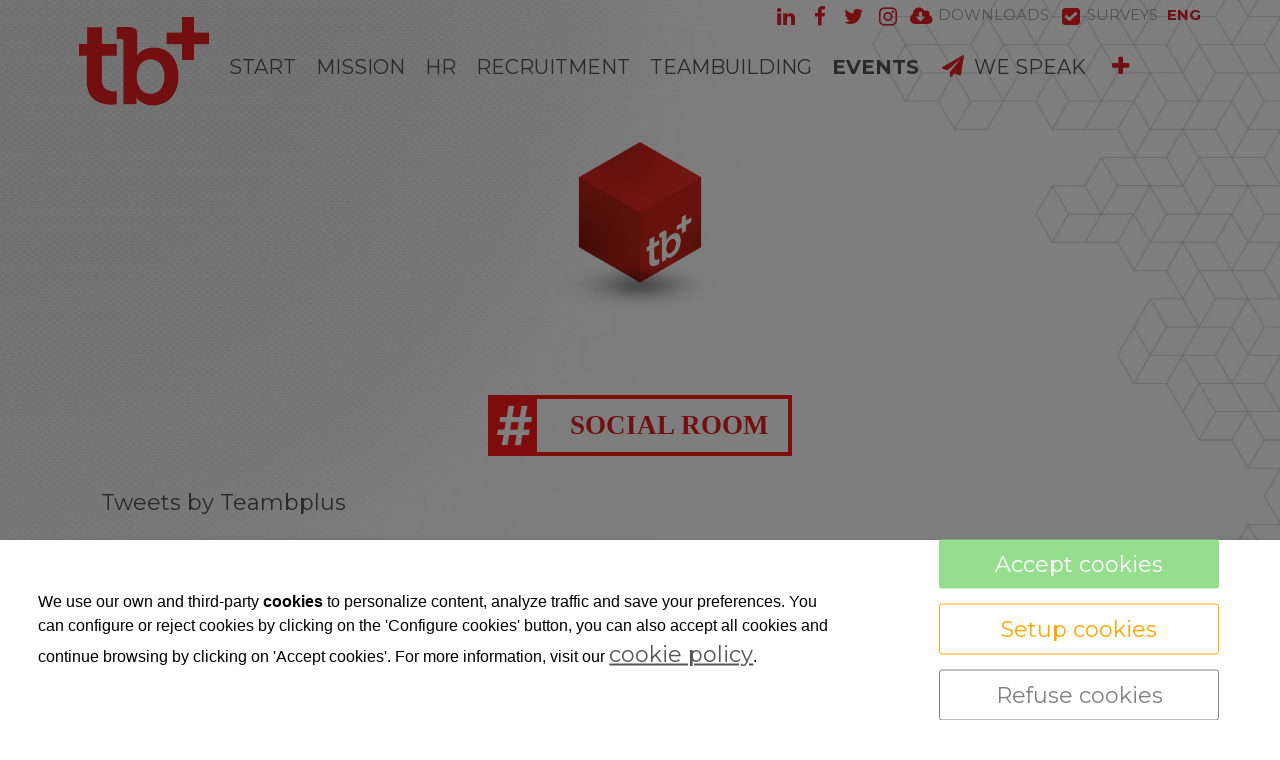

--- FILE ---
content_type: text/html; charset=UTF-8
request_url: https://www.teambplus.com/en/enterprise%20Solutions/teambplus/social-room/t-2786
body_size: 9833
content:


<!DOCTYPE html>
<html lang="en" >
    <head>
        <meta charset="UTF-8">
        <meta name="viewport" content="width=device-width, initial-scale=1, shrink-to-fit=no, minimum-scale=1, user-scalable=no">
        <meta http-equiv="x-ua-compatible" content="ie=edge">
                
        

<title>Teambplus - Professional services for companies</title>

    <meta name="robots" content="index,follow" />

        <meta name="description" content="Teambplus offers its customers comprehensive solutions in HR, CSR and corporate events." />

        <meta name="keywords" content="consulting, rrhh, rsc, events, company, teambuilding, courses, learning, evaluation, coaching, barcelona, madrid" />

            <!-- Google tag (gtag.js) -->
<script async src="https://www.googletagmanager.com/gtag/js?id=G-V4RGRH8YPK"></script>
<script>
  window.dataLayer = window.dataLayer || [];
  function gtag(){dataLayer.push(arguments);}
  gtag('js', new Date());

  gtag('config', 'G-V4RGRH8YPK');
</script>
                        <link rel="alternate" hreflang="ca" href="https://www.teambplus.com/ca/solucions-empresarials/teambplus/social-room/t-2786" />
            <link rel="alternate" hreflang="es" href="https://www.teambplus.com/es/soluciones-empresariales/teambplus/social-room/t-2786" />
            <link rel="alternate" hreflang="en" href="https://www.teambplus.com/en/enterprise%20Solutions/teambplus/social-room/t-2786" />
        <link rel="alternate" hreflang="x-default" href="https://www.teambplus.com/es/soluciones-empresariales/teambplus/social-room/t-2786" />
             
            <meta property="og:title" content="Teambplus - Professional services for companies"/>
        
    
        

        
        
<link rel="shortcut icon" href="https://cdn.reskyt.com/5665/teambplus-favicon-219119-min-200214163939.png" />
    <link rel="apple-touch-icon" href="https://cdn.reskyt.com/5665/teambplus-favicon-219119-med-200214163939.png"/>
    <link rel="apple-touch-icon" sizes="114x114" href="https://cdn.reskyt.com/5665/teambplus-favicon-219119-200214163939.png"/>
<link href="https://maxcdn.bootstrapcdn.com/font-awesome/4.7.0/css/font-awesome.min.css" rel="stylesheet" />

    
    <link rel="stylesheet" href="/compiled/css/web-9.css?v2.75" />
    
    <style type="text/css">
                    body {
                background: url('https://cdn.reskyt.com/5665/teambplus-backgroundimg-283045-200214165319.jpg') no-repeat center center fixed;
                -webkit-background-size: cover;
                -moz-background-size: cover;
                -o-background-size: cover;
                background-size: cover;
            }                
                html {
            background: none;
        }
        .sf-reset, .sf-reset .block, .sf-reset #message {
            background:none;
        }
    </style>


    <link href='https://fonts.googleapis.com/css2?family=Montserrat:ital,wght@0,100;0,200;0,300;0,400;0,500;0,600;0,700;0,800;0,900;1,100;1,200;1,300;1,400;1,500;1,600;1,700;1,800;1,900&display=swap' rel='stylesheet' type='text/css'>

    <style type="text/css">
        
/* General */
body {
    background-color: inherit;
    color: rgb(84, 84, 84); font-family: Montserrat, Helvetica, Arial, Verdana, sans-serif; font-size: 22px;    
}
.header-parallax .wrapper-section,
.header-parallax .wrapper.promotion.news, 
.header-parallax .wrapper-lists,
.header-parallax .wrapper-pre-footer,
.header-parallax .wrapper {
    background: inherit;
}

.form-control {
    color: rgb(84, 84, 84); font-family: Montserrat, Helvetica, Arial, Verdana, sans-serif; font-size: 22px;
    
    color: rgb(85, 85, 85); font-size: 15px;
}

a, a:focus, .card-home, h2.list-title.content-search {
    color: rgb(84, 84, 84); font-family: Montserrat, Helvetica, Arial, Verdana, sans-serif; font-size: 22px;
}

    a:focus {
        opacity: 0.8;
    }

body.customapp .list-articles a:hover .list-title, 
body.customapp .list-articles .link-collapse:hover,
body.customapp .pager a:hover, .delete-account-txt span {
     color: rgb(229, 30, 32); 
}

/* Titles*/
.page-header h1,
.page-header h2,
.title-left-underlined .page-header h1,
.title-left-underlined .page-header h2 {
    border-bottom: 2px solid rgb(229, 30, 32);
}
.page-header,
.title-left-underlined .page-header {
    border-bottom: 2px solid rgb(229, 30, 32);
}
/* page-title*/
.page-header h1,
.page-header h1 a {
    color: rgb(120, 120, 120); font-family: Montserrat, Helvetica, Arial, Verdana, sans-serif; font-size: 35px;
}
/* section-title */
.page-header h2,
.page-header h2 a {
    color: rgb(229, 30, 32); font-family: Montserrat, Helvetica, Arial, Verdana, sans-serif; font-size: 40px;   
}
.page-header h2 .btn-link,
.page-header h2 .btn-link:hover {
    color: rgb(251, 251, 251); font-size: 20px; font-family: Montserrat, Helvetica, Arial, Verdana, sans-serif; 
}

.list-title,
.list-title a {
    
}

.title-left-bg .page-header h1,
.title-left-bg .page-header h2 {
    background: rgb(229, 30, 32); 
}
.title-left-bg .page-header h1::before,
.title-left-bg .page-header h2::before {
    border-left: 10px solid rgb(229, 30, 32);
}

.title-center-side .page-header h1:before,
.title-center-side .page-header h2:before,
.title-center-side .page-header h1:after,
.title-center-side .page-header h2:after {
    border-top: 1px solid rgb(229, 30, 32);
}

.title-center-side-short .page-header h1:before,
.title-center-side-short .page-header h2:before,
.title-center-side-short .page-header h1:after,
.title-center-side-short .page-header h2:after,
.title-center-underline .page-header h1:after,
.title-center-underline .page-header h2:after {
    border-bottom: 2px solid rgb(229, 30, 32);
}

.title-center-up-down-lines .page-header h1,
.title-center-up-down-lines .page-header h2 {
    border-top: 1px solid rgb(229, 30, 32);
    border-bottom: 2px solid rgb(229, 30, 32);
}

.btn-section a {
    color: rgb(229, 30, 32);
}

.only-one-banner .slick-slider-caption .inner-caption,
.slick-banner .slick-slider-caption .inner-caption {
    
    font-family: Montserrat, Helvetica, Arial, Verdana, sans-serif;
}

.searchForm .search-btn {
    background-color: rgb(229, 30, 32);
}

/* card-title*/
.card-title,
.inside-title {
    font-family: Montserrat, Helvetica, Arial, Verdana, sans-serif; font-size: 35px; color: rgb(229, 30, 32); 
}

/* Forms*/
.btn-primary,
.btn-primary:hover,
.btn-primary:active, 
.btn-primary:focus, 
.btn-primary.active, 
.btn-primary:active:hover,
.btn-primary:disabled,
.btn-primary:disabled:hover,
.open > .btn-primary.dropdown-toggle{
    background-color: rgb(229, 30, 32);
    border-color: rgb(229, 30, 32);
}
.form-control:focus {
    border-color: rgb(229, 30, 32);
}

.btn-primary:hover, .btn-primary.active-btn {
    opacity:.7;
}
/* top Bar */
.top-bar {    
    background-color:inherit !important;  
}
.top-bar .nav-link,
.top-bar .nav-link:hover {
    color:rgb(163, 163, 163) !important;                  font-family:Montserrat, Helvetica, Arial, Verdana, sans-serif !important;                  font-size:15px !important;    
}

/*Submenu en home*/
.submenu-home-items {
    background-color:rgba(255, 255, 255, 0.909804) !important;  
}

/* Menu */
    .navbar,
    .header-overlay .navbar,
    .menu-logo-menu-overlay .navbar {
        background:rgba(255, 255, 255, 0) !important; 
    }
    .navbar .dropdown-menu,
    .lang-switcher .dropdown-menu {   
        background:rgba(255, 255, 255, 0); 
    }

.navmenu-default .lang-item,
.navbar .nav-link,
.navbar .nav-link:hover {
    font-family: Montserrat, Helvetica, Arial, Verdana, sans-serif; font-size: 20px;  
}
.dropdown-divider,
.dropdown-divider-text {
    background-color: rgb(229, 30, 32);
}

.btn-offcanvas {
    color:  !important;
}

    .header-fixed .navbar,
    .header-fixed .header-overlay .navbar,
    .header-fixed .menu-logo-menu-overlay .navbar {
        background:rgba(251, 251, 251, 0.882353) !important; 
    }

    .header-fixed .navbar .dropdown-menu {    
        background:rgba(251, 251, 251, 0.882353);
    }

.header-fixed .navbar .nav-link {
    font-family: Montserrat, Helvetica, Arial, Verdana, sans-serif;  
}

.header-fixed .btn-offcanvas {
    color:  !important;
}

.navbar .dropdown-menu .dropdown-item {
    font-family: Montserrat, Helvetica, Arial, Verdana, sans-serif; font-size: 20px; 
}
.navbar .dropdown-menu .dropdown-item:hover,
.navbar .dropdown-menu .dropdown-item:focus,
.lang-switcher .navbar .dropdown-menu .dropdown-item:hover,
.lang-switcher .navbar .dropdown-menu .dropdown-item:focus {
    border-left: 3px solid rgb(229, 30, 32);
}

.header-fixed .navbar .dropdown-menu .dropdown-item {
     
    font-family: Montserrat, Helvetica, Arial, Verdana, sans-serif;
}

    .lang-switcher .dropdown-menu {   
        background-color:inherit !important;  
    }
    .lang-switcher .lang-item,
    .lang-switcher .lang-item:hover {
        color:rgb(163, 163, 163) !important;                  font-family:Montserrat, Helvetica, Arial, Verdana, sans-serif !important;                  font-size:15px !important;    
    }    

/* Off-canvas */
.navmenu-default .navmenu-nav li a, .navbar-default .navbar-offcanvas .navmenu-nav li a,
.navmenu-default .navmenu-nav li, .navbar-default .navbar-offcanvas .navmenu-nav li,
.navmenu-default .navmenu-nav li a:hover, .navbar-default .navbar-offcanvas .navmenu-nav li a:hover,.navmenu-default .navmenu-nav li a:before, 
.navbar-default .navbar-offcanvas .navmenu-nav li a:before, .menu-12 li:after, .menu-12 li:before {
    border-color:rgb(229, 30, 32) !important;
}
.navmenu-default .navmenu-nav li:before, .navbar-default .navbar-offcanvas .navmenu-nav li:before{
    background-color:rgb(229, 30, 32) !important;
}

.navmenu-default, .navbar-default .navbar-offcanvas,
.navmenu-default .navmenu-nav > .open > a {
    background-color:rgba(255, 255, 255, 0.79) !important; 
    border-color: rgba(0,0,0,.1);
}

.menu-6 li:before {
    border-color:#ffffff !important;
}

.navmenu-default .navmenu-nav > li > a:hover {
    background-color:rgb(198, 194, 194) !important; 
}

.navmenu-default .navmenu-nav > li, .navbar-default .navbar-offcanvas .navmenu-nav > li,
.navmenu-default .navmenu-nav > li > a, .navbar-default .navbar-offcanvas .navmenu-nav > li > a,
.navmenu-default .navmenu-nav > li > a:hover, .navbar-default .navbar-offcanvas .navmenu-nav > li > a:hover,
.navmenu-default .navmenu-nav > li > a:focus, .navbar-default .navbar-offcanvas .navmenu-nav > li > a:focus,
.navmenu-default .lang-link
{
    color:rgb(71, 71, 71) !important;       font-family:Montserrat, Helvetica, Arial, Verdana, sans-serif !important; 
    color:rgb(71, 71, 71) !important;
}

/* Pagination */
.page-item.active .page-link, .page-item.active .page-link:focus, .page-item.active .page-link:hover {
    background-color: rgb(229, 30, 32);
    border-color: rgb(229, 30, 32);
}

/* Footer */
.footer-bg {
    background:rgb(229, 30, 32) !important;
}
.footer, .footer a {
    font-family: Montserrat, Helvetica, Arial, Verdana, sans-serif; color: rgb(220, 131, 132);    
}

.footer-widget .widget-title a {
    border-bottom: 2px solid rgb(229, 30, 32);
}

/* Form assistence */
.stepwizard-step .href-change-asistente.confirmed,
.stepwizard-step .href-change-asistente.active {
    background-color: rgb(229, 30, 32) !important;
    border-color: rgb(229, 30, 32) !important; 
}
.stepwizard-step .href-change-asistente.active {
    border-color: white !important; 
}

/* Buttons */
.btn-outline-rounded .btn-primary,
.btn-outline-square .btn-primary,
.btn-outline-circle .btn-primary {
    color: rgb(229, 30, 32);
    border: 2px solid rgb(229, 30, 32);
}

.btn-outline-rounded .btn-primary:hover,
.btn-outline-rounded .btn-primary:focus,
.btn-outline-rounded .btn-primary:active,
.btn-outline-rounded .btn-primary.active-btn,
.btn-outline-square .btn-primary:hover,
.btn-outline-square .btn-primary:focus,
.btn-outline-square .btn-primary:active,
.btn-outline-square .btn-primary.active-btn,
.btn-outline-circle .btn-primary:hover,
.btn-outline-circle .btn-primary:focus,
.btn-outline-circle .btn-primary:active,
.btn-outline-circle .btn-primary.active-btn{
    background-color: rgb(229, 30, 32) !important;
    border-color: rgb(229, 30, 32) !important; 
    color: white;
}

.btn-underline .btn-primary:after, 
.btn-underline .btn-primary.active-btn:before,
.btn-underline .btn-secondary:after,
.btn-underline .btn-secondary.active-btn:before{
    border-bottom: 2px solid rgb(229, 30, 32) !important;
}

.btn-bg-animate .btn-primary {
    color: rgb(229, 30, 32);
    border: 2px solid rgb(229, 30, 32);
}
.btn-bg-animate .btn-primary {
    background-color: transparent;
}
.btn-bg-animate .btn-primary:after {
    background: rgb(229, 30, 32);
}

.metro-item .media-content .parraf {
    background: rgb(229, 30, 32);
}
.content-ficha .lista-despegable-link {
    background:rgb(229, 30, 32);
}    
.content-ficha .lista-despegable-link:before{
    border-color:transparent rgb(229, 30, 32) transparent transparent;
}

.submenu-in-carrousel .card-text-inside .effect-caption .submenu-carrousel-items {
    background-color: rgba(255, 255, 255, 0.909804);
}

.submenu-in-carrousel .card-text-inside .effect-caption .submenu-carrousel-items img {
    opacity: 1;
    -moz-opacity:1;
    filter: alpha(opacity=100);
}

/* gmap */
#iw-container .iw-title {
    background-color:rgb(229, 30, 32); 
}    

/* DB */
.db-adicional .nav-link[aria-expanded="true"], 
.db-adicional .nav-link[aria-expanded="true"]:hover, 
.db-adicional .nav-link[aria-expanded="true"]:focus,
.db-adicional .nav-link[aria-expanded="true"]:active {
    border-top: 2px solid rgb(229, 30, 32);
}

/* Menu Effects */

.menu-effect-brand > a:hover, .menu-effect-brand .dropdown-menu .dropdown-item:hover {
    color:rgb(229, 30, 32) !important;
}
.menu-effect-brand > a:hover .icon-menu .fa {
    color:rgb(229, 30, 32) !important;
}

.menu-effect-brand-negative > a:hover {
    background:rgb(229, 30, 32) !important;
}
.menu-effect-brand-negative .dropdown-menu .dropdown-item:focus, 
.menu-effect-brand-negative .dropdown-menu .dropdown-item:hover {
    background: rgb(229, 30, 32) !important;
}

.menu-effect-sweep-to-right .dropdown-menu .dropdown-item:focus, 
.menu-effect-sweep-to-right .dropdown-menu .dropdown-item:hover {
    background: rgb(229, 30, 32) !important;
}
.menu-effect-sweep-to-right > a::before {
    background: rgb(229, 30, 32) !important;
} 

.menu-effect-garin > a::before {
    background: rgb(229, 30, 32);
}

.menu-effect-dagna > a::before {
    border-bottom:3px solid rgb(229, 30, 32);
}

.menu-effect-mallory > a::before {
    border-bottom:3px solid rgb(229, 30, 32);
}

.menu-effect-jarvia > a::before {
    border-bottom:3px solid rgb(229, 30, 32);
}

.menu-effect-amara > a::before {
    background: rgb(229, 30, 32);
}

.menu-effect-roger a span:not(.icon-menu)::before,
.menu-effect-roger a span:not(.icon-menu)::after {
    background: rgb(229, 30, 32);
}

figure.effect-raphael:hover .effect-caption,
figure.effect-thalia:hover .effect-caption,
figure.effect-helga:hover .effect-caption {
    background-color: rgb(229, 30, 32);
}

figure.effect-cerencolor.hover-active .effect-caption,
figure.effect-cerencolor:hover .effect-caption {
    color: rgb(229, 30, 32);
}
/* Dividers */
hr.soften,
hr.line-soften {
    height: 2px;
    background-image: -webkit-linear-gradient(left, transparent, rgb(229, 30, 32), transparent);
    background-image: -moz-linear-gradient(left, transparent, rgb(229, 30, 32), transparent);
    background-image: -ms-linear-gradient(left, transparent, rgb(229, 30, 32), transparent);
    background-image: -o-linear-gradient(left, transparent, rgb(229, 30, 32), transparent);
    border: 0;
}
hr.line-solid {
    border-top: 1px solid rgb(229, 30, 32);
}

hr.line-double {
    border-top: 3px double rgb(229, 30, 32);
}

hr.line-dashed {
    border-top: 2px dashed rgb(229, 30, 32);
}

hr.line-dotted {
    border-top: 2px dotted rgb(229, 30, 32);
}    </style>

            <link rel="stylesheet" href="https://cdn.reskyt.com/5665/custom-css-20230511120007.css" />
            
        

        
        
        
            <script src="https://cdnjs.cloudflare.com/ajax/libs/jquery/2.1.4/jquery.min.js"></script>
                
    </head>

    <body id="home" class=" plantilla-9 no-banner  pc   pagina-2786  chrome  btn-solid-square title-center">


    
        
    

    <style>
        .loader {
            display:none;
            position:absolute;
            z-index:1000000;
        }
    </style>

    <style>
        .loader-spin {
            border: 5px solid #f3f3f3;
            border-radius: 50%;
            border-top: 5px solid rgb(229, 30, 32);
            width: 35px !important;
            height: 35px;
            -webkit-animation: spin 1s linear infinite; /* Safari */
            animation: spin 1s linear infinite;
            z-index:1000000;
        }

        /* Safari */
        @-webkit-keyframes spin {
            0% { -webkit-transform: rotate(0deg); }
            100% { -webkit-transform: rotate(360deg); }
        }

        @keyframes spin {
            0% { transform: rotate(0deg); }
            100% { transform: rotate(360deg); }
        }
    </style>
    <div class="loader loader-spin"></div>

        <div class="wrapper-layout">

            
<section class="wrapper-alert" style="display: none">
    <div class="container">
        <div class="alert alert-success alert-dismissible fade in" role="alert">
            <button type="button" class="close close-wrapper" data-dismiss="container" aria-label="Close">
                <span aria-hidden="true">&times;</span>
            </button>
            
        </div>
    </div>
</section>
            <div id="off-canvas" class="navmenu navmenu-default navmenu-fixed-right offcanvas menu-10" ><div class="layout-off-canvas"></div><div class="navmenu-brand clearfix"><div class="col-xs-6"><a href="https://www.teambplus.com" class="href-logo-img-offcanvas"><img class="logo-img-offcanvas" src="https://cdn.reskyt.com/5665/teambplus-logoweb-218881-200214163951.png" alt="Teambplus"></a></div><div class="col-xs-6"><ul class="nav nav-inline lang-canvas"><li class="nav-item dropdown lang-switcher"><a class="nav-link lang-link dropdown-toggle lang-switcher-text" data-toggle="dropdown" href="https://www.teambplus.com/en/enterprise%20Solutions/teambplus/social-room/t-2786" role="button" aria-haspopup="true" aria-expanded="false" lang="en">EN</a><div class="dropdown-menu lang-dropdown m-close" aria-labelledby="Preview"><a class="dropdown-item lang-item" href="https://www.teambplus.com/ca/solucions-empresarials/teambplus/social-room/t-2786" lang="ca">CA</a><a class="dropdown-item lang-item" href="https://www.teambplus.com/es/soluciones-empresariales/teambplus/social-room/t-2786" lang="es">ES</a></div></li></ul></div></div><ul class="nav navmenu-nav"><li ><a href="/en/enterprise%20Solutions/teambplus" class="href-menu-id72477" id="href-menu-id72477"  ><span class="menu-id72477 rk-label-menu">START</span></a></li><li ><a href="/en/enterprise%20Solutions/teambplus/webmision/t-4796" class="href-menu-id72478" id="href-menu-id72478"  ><span class="menu-id72478 rk-label-menu">MISSION</span></a></li><li ><a href="/en/enterprise%20Solutions/teambplus/webrrhh/t-4797" class="href-menu-id72479" id="href-menu-id72479"  ><span class="menu-id72479 rk-label-menu">HR</span></a></li><li ><a href="/en/enterprise%20Solutions/teambplus/selection/t-5606" class="href-menu-id82471" id="href-menu-id82471"  ><span class="menu-id82471 rk-label-menu">RECRUITMENT</span></a></li><li ><a href="/en/enterprise%20Solutions/teambplus/webteambuilding/t-4795" class="href-menu-id72480" id="href-menu-id72480"  ><span class="menu-id72480 rk-label-menu">TEAMBUILDING</span></a></li><li ><a href="/en/enterprise%20Solutions/teambplus/webevents/t-4798" class="href-menu-id72481" id="href-menu-id72481"  ><span class="menu-id72481 rk-label-menu">EVENTS</span></a></li><li ><a href="/en/enterprise%20Solutions/teambplus/well-talk/t-4799" class="href-menu-id72482" id="href-menu-id72482"  ><span class="icon-menu"><i class="fa fa-send menus-fa-2x" aria-hidden="true" style="color: rgb(229, 30, 32);"></i></span><span class="menu-id72482 rk-label-menu">WE SPEAK</span></a></li><li class="dropdown menu-li-72783 noarrow"><a class="href-menu-id72783" id="href-menu-id72783" href="javascript:void(0);"><span class="icon-menu"><i class="fa fa-plus menus-fa-2x" aria-hidden="true" style="color: rgb(229, 30, 32);"></i></span><span class="menu-id72783 rk-label-menu"></span></a><ul class="level1 nav-submenu navmenu-nav m-close"><li ><a class="dropdown-item href-menu-id72785"  id="href-menu-id72785" href="/en/enterprise%20Solutions/teambplus/websobre-tb-/t-4800"  ><span class="menu-id72785 rk-label-menu">ABOUT tb+</span></a></li><li ><a class="dropdown-item href-menu-id72784"  id="href-menu-id72784" href="/en/enterprise%20Solutions/teambplus/webblog/t-4801"  ><span class="menu-id72784 rk-label-menu">BLOG</span></a></li><li ><a class="dropdown-item href-menu-id72823"  id="href-menu-id72823" href="/en/enterprise%20Solutions/teambplus/social-room/t-2786"  ><span class="menu-id72823 rk-label-menu">SOCIAL ROOM</span></a></li></ul></li></ul></div>
            

    

<header class="header">
                
    
    <div class="top-bar ">

        <div class="container">
            <div class="row">
                <div class="col-xs-12 text-xs-right">

                    <nav class="menu-topbar">

    <ul class="nav nav-inline">

        
            <li class="nav-item">
                
                                
                    <a class="nav-link" href="https://es.linkedin.com/in/sandra-morera?trk=people-guest_people_search-card"
                       target="_blank" >

                        
            <span class="icon-menu"> 
            <i class="fa fa-linkedin menus-fa-2x" aria-hidden="true" style="color: rgb(229, 30, 32);"></i>
        </span>
    

                                            </a>
                                
            </li>

        
            <li class="nav-item">
                
                                
                    <a class="nav-link" href="https://www.facebook.com/Teambplus-172333536472324"
                       target="_blank" >

                        
            <span class="icon-menu"> 
            <i class="fa fa-facebook menus-fa-2x" aria-hidden="true" style="color: rgb(229, 30, 32);"></i>
        </span>
    

                                            </a>
                                
            </li>

        
            <li class="nav-item">
                
                                
                    <a class="nav-link" href="https://twitter.com/teambplus"
                       target="_blank" >

                        
            <span class="icon-menu"> 
            <i class="fa fa-twitter menus-fa-2x" aria-hidden="true" style="color: rgb(229, 30, 32);"></i>
        </span>
    

                                            </a>
                                
            </li>

        
            <li class="nav-item">
                
                                
                    <a class="nav-link" href="https://www.instagram.com/teambplus/"
                       target="_blank" >

                        
            <span class="icon-menu"> 
            <i class="fa fa-instagram menus-fa-2x" aria-hidden="true" style="color: rgb(229, 30, 32);"></i>
        </span>
    

                                            </a>
                                
            </li>

        
            <li class="nav-item">
                
                                
                    <a class="nav-link" href="/en/enterprise%20Solutions/teambplus/webdescargas/t-4802"
                        >

                        
            <span class="icon-menu"> 
            <i class="fa fa-cloud-download menus-fa-2x" aria-hidden="true" style="color: rgb(229, 30, 32);"></i>
        </span>
    

                                                    DOWNLOADS
                                            </a>
                                
            </li>

        
            <li class="nav-item">
                
                                
                    <a class="nav-link" href="/en/enterprise%20Solutions/teambplus/-/t-2643"
                        >

                        
            <span class="icon-menu"> 
            <i class="fa fa-check-square menus-fa-2x" aria-hidden="true" style="color: rgb(229, 30, 32);"></i>
        </span>
    

                                                    SURVEYS
                                            </a>
                                
            </li>

        
                    
    <li class="nav-item dropdown lang-switcher"><a class="nav-link lang-link dropdown-toggle lang-switcher-text" data-toggle="dropdown" href="https://www.teambplus.com/en/enterprise%20Solutions/teambplus/social-room/t-2786" role="button" aria-haspopup="true" aria-expanded="false" lang="en">EN</a><div class="dropdown-menu lang-dropdown m-close" aria-labelledby="Preview"><a class="dropdown-item lang-item" href="https://www.teambplus.com/ca/solucions-empresarials/teambplus/social-room/t-2786" lang="ca">CA</a><a class="dropdown-item lang-item" href="https://www.teambplus.com/es/soluciones-empresariales/teambplus/social-room/t-2786" lang="es">ES</a></div></li>        
    </ul>

</nav>
                </div>
            </div>
        </div>

    </div>
                            
        <nav class="navbar navbar-full">
        <div class="container">
            <div class="row-v-middle">

                <div class="col-xs-5 col-sm-4 col-md-3 logo">
                                            <a class="navbar-brand" href="https://www.teambplus.com">                            
                            <img class="logo-img" src="https://cdn.reskyt.com/5665/teambplus-logoweb-218881-200214163951.png" alt="Teambplus">
                        </a>
                                    </div>

                <div class="col-xs-7 col-sm-8 col-md-9 main-menu">
                    <div class="collapse navbar-toggleable-sm hidden-md-down" id="exCollapsingNavbar2">
                        
<ul class="nav navbar-nav">

    
        
            <li class="nav-item menu-effect-buzz-out">
                
                                    
                    <a class="nav-link" href="/en/enterprise%20Solutions/teambplus"
                        >

                        
    
                        <span data-hover="START">START</span>
                        
                    </a>
                            </li>

        
    
        
            <li class="nav-item menu-effect-buzz-out">
                
                                    
                    <a class="nav-link" href="/en/enterprise%20Solutions/teambplus/webmision/t-4796"
                        >

                        
    
                        <span data-hover="MISSION">MISSION</span>
                        
                    </a>
                            </li>

        
    
        
            <li class="nav-item menu-effect-buzz-out">
                
                                    
                    <a class="nav-link" href="/en/enterprise%20Solutions/teambplus/webrrhh/t-4797"
                        >

                        
    
                        <span data-hover="HR">HR</span>
                        
                    </a>
                            </li>

        
    
        
            <li class="nav-item menu-effect-buzz-out">
                
                                    
                    <a class="nav-link" href="/en/enterprise%20Solutions/teambplus/selection/t-5606"
                        >

                        
    
                        <span data-hover="RECRUITMENT">RECRUITMENT</span>
                        
                    </a>
                            </li>

        
    
        
            <li class="nav-item menu-effect-buzz-out">
                
                                    
                    <a class="nav-link" href="/en/enterprise%20Solutions/teambplus/webteambuilding/t-4795"
                        >

                        
    
                        <span data-hover="TEAMBUILDING">TEAMBUILDING</span>
                        
                    </a>
                            </li>

        
    
        
            <li class="nav-item menu-effect-buzz-out">
                
                                    
                    <a class="nav-link" href="/en/enterprise%20Solutions/teambplus/webevents/t-4798"
                        >

                        
    
                        <span data-hover="EVENTS">EVENTS</span>
                        
                    </a>
                            </li>

        
    
        
            <li class="nav-item menu-effect-buzz-out">
                
                                    
                    <a class="nav-link" href="/en/enterprise%20Solutions/teambplus/well-talk/t-4799"
                        >

                        
            <span class="icon-menu"> 
            <i class="fa fa-send menus-fa-2x" aria-hidden="true" style="color: rgb(229, 30, 32);"></i>
        </span>
    
                        <span data-hover="WE SPEAK">WE SPEAK</span>
                        
                    </a>
                            </li>

        
    
                    <li class="nav-item menu-effect-buzz-out dropdown">
                <a class="nav-link dropdown-toggle" href="#">
                    
                    
            <span class="icon-menu"> 
            <i class="fa fa-plus menus-fa-2x" aria-hidden="true" style="color: rgb(229, 30, 32);"></i>
        </span>
    
                    <span data-hover=""></span>
                </a>
                <div class="dropdown-menu">
                                            
                                                
                            <a class="dropdown-item" href="/en/enterprise%20Solutions/teambplus/websobre-tb-/t-4800"
                                 >

                                    
        
    
                                ABOUT tb+                               
                            </a>
                            
                                                                    
                                                
                            <a class="dropdown-item" href="/en/enterprise%20Solutions/teambplus/webblog/t-4801"
                                 >

                                    
        
    
                                BLOG                               
                            </a>
                            
                                                                    
                                                
                            <a class="dropdown-item" href="/en/enterprise%20Solutions/teambplus/social-room/t-2786"
                                 >

                                    
        
    
                                SOCIAL ROOM                               
                            </a>
                            
                                                            </div>
            </li>

        
    
    
</ul>                    </div>

                    <button class="btn btn-link btn-offcanvas navbar-toggler hidden-lg-up pull-xs-right" data-toggle="offcanvas" data-target="#off-canvas" data-canvas="body">
                        <i class="fa fa-bars"></i>
                    </button>

                </div>
            </div>
        </div>
    </nav>
</header>
    
     

            <main id="anchor-main" class="main-layout">
            
        


            

    
                
        
        <section id="99779" class="wrapper-section">
            <div id="id99779" class="container">
                




 

        
    
        <div class="card card-home card-text-bottom " template-scraper="" url-scraper="">  
   
                            <div class="card-block" style="">                        
                                                    <div class="card-description">
                        <div><img style="display: block; margin-left: auto; margin-right: auto;" src="/uploads/5665/files/IC/Logo_tb+_Caja3D_full.png" alt="" width="15%" height="nan" /></div>
                    </div>
                                     
            </div>
                
    







    
     
</div>      

                
            </div>
        </section>

         

    
                    

    
                
                
                
                
                
        

            
                    
        
        
        
        <section id="anchor-35673" class="wrapper-section   full-width" style='' data-cols="1">
            <div class="container">

                                    <div class="page-header">
                        <h2>SOCIAL ROOM</h2>
                                            </div>
                
                                
                
                        
    <div class="cards row row-centered">
    
        
                                                                                    
            <div id="id77275" class="col-xs-12 col-md-4 col-lg-4 col-centered"  style="">
                




 

        
    
        <div class="card card-home card-text-bottom " template-scraper="" url-scraper="">  
   
                            <div class="card-block" style="">                        
                                                    <div class="card-description">
                        <a class="twitter-timeline" data-height="800" href="https://twitter.com/Teambplus?ref_src=twsrc%5Etfw">Tweets by Teambplus</a>
<script async="" src="https://platform.twitter.com/widgets.js" charset="utf-8"></script>
                    </div>
                                     
            </div>
                
    







    
     
</div>      

                
            </div>

        
                                                                                    
            <div id="id77276" class="col-xs-12 col-md-4 col-lg-4 col-centered"  style="">
                




 

        
    
        <div class="card card-home card-text-bottom " template-scraper="" url-scraper="">  
   
                            <div class="card-block" style="">                        
                                                    <div class="card-description">
                        <div id="fb-root"></div>
<script>// <![CDATA[
(function(d, s, id) {
  var js, fjs = d.getElementsByTagName(s)[0];
  if (d.getElementById(id)) return;
  js = d.createElement(s); js.id = id;
  js.src = 'https://connect.facebook.net/ca_ES/sdk.js#xfbml=1&version=v3.0&appId=197433401053469&autoLogAppEvents=1';
  fjs.parentNode.insertBefore(js, fjs);
}(document, 'script', 'facebook-jssdk'));
// ]]></script>
<div class="fb-page" data-href="https://www.facebook.com/Teambplus-172333536472324/" data-tabs="timeline" data-height="Min 900" data-small-header="true" data-adapt-container-width="true" data-hide-cover="false" data-show-facepile="false">
<blockquote class="fb-xfbml-parse-ignore" cite="https://www.facebook.com/Teambplus-172333536472324/"><a href="https://www.facebook.com/Teambplus-172333536472324/">Teambplus</a></blockquote>
</div>
                    </div>
                                     
            </div>
                
    







    
     
</div>      

                
            </div>

        
                                                                                    
            <div id="id82046" class="col-xs-12 col-md-4 col-lg-4 col-centered"  style="">
                




 

        
    
        <div class="card card-home card-text-bottom " template-scraper="" url-scraper="">  
   
                            <div class="card-block" style="">                        
                                                    <div class="card-description">
                        <script src="https://apps.elfsight.com/p/platform.js" defer="defer"></script>
<div class="elfsight-app-e21e247e-2b45-4a2c-8322-f53a7c5dbb45"></div>
                    </div>
                                     
            </div>
                
    







    
     
</div>      

                
            </div>

            </div>
        

                
            </div>
        </section>

        
                        
    
        


                </main>

                

            <footer class="footer">
                

    

                        

    <style>
        .footer-bg.sep-triangles-down::before {
            background:inherit;
        }       
    </style>      
    
    
    <section class="wrapper-widgets footer-bg sep-triangles-down">
        <div class="container">

            <div class="row footer-widgets">

                                                                                                                                                                                                                                            
                                        
                                                                                    
                                            <div class="col-sm-12 col-md-4">
                            <div class="footer-widget footer-widget-1">
                                
                                <ul class="nav ">
                                                                    
                                        
                                                                                
                                        <li class='nav-item '>
                                                                                            <a class="nav-link" href="#" >
                                                    
                                                                                                    </a>
                                                                                                            <div class="texto-libre-pie-pagina"></div>
                                                                                                                                        </li>
                                                                                                                                                                                                                                                                                                                </ul>
                            </div>
                        </div>
                                            <div class="col-sm-12 col-md-4">
                            <div class="footer-widget footer-widget-2">
                                
                                <ul class="nav ">
                                                                                                                                        
                                        
                                                                                
                                        <li class='nav-item '>
                                                                                            <a class="nav-link" href="#" >
                                                    
                                                                                                    </a>
                                                                                                            <div class="texto-libre-pie-pagina"><div style="text-align: center;"><span style="font-size: 4.5rem;"><a href="/en/soluciones-empresariales/teambplus/webhablamos/t-4799"><span style="color: #ffffff;"><strong style="font-size: 4.5rem;">WE SPEAK?</strong></span></a></span> <br /><img style="display: block; margin-left: auto; margin-right: auto;" src="/uploads/5665/files/IC/ico-tbplus-blanc.png" alt="" width="108" height="75" /></div></div>
                                                                                                                                        </li>
                                                                                                        
                                        
                                                                                
                                        <li class='nav-item '>
                                                                                            <a class="nav-link" href="/en/enterprise%20Solutions/teambplus/privacy-policy/t-2889" >
                                                    
                                                                                                            Privacy Policy
                                                                                                    </a>
                                                                                                                                        </li>
                                                                                                                                                                        </ul>
                            </div>
                        </div>
                                            <div class="col-sm-12 col-md-4">
                            <div class="footer-widget footer-widget-3">
                                
                                <ul class="nav ">
                                                                                                                                                                                                                                                                                
                                        
                                                                                
                                        <li class='nav-item '>
                                                                                            <a class="nav-link" href="#" >
                                                    
                                                                                                    </a>
                                                                                                            <div class="texto-libre-pie-pagina"></div>
                                                                                                                                        </li>
                                                                                                    </ul>
                            </div>
                        </div>
                                            <div class="col-sm-12 col-md-4">
                            <div class="footer-widget footer-widget-4">
                                
                                <ul class="nav ">
                                                                                                                                                                                                                                                                                                                                                </ul>
                            </div>
                        </div>
                                            <div class="col-sm-12 col-md-4">
                            <div class="footer-widget footer-widget-5">
                                
                                <ul class="nav ">
                                                                                                                                                                                                                                                                                                                                                </ul>
                            </div>
                        </div>
                    
                </div>

            
                            <div class="logo-footer">
                    <a href="http://webenapp.es/" target="_blank" class="rsk">
                        <img src="https://cdn.reskyt.com/distri/logo-webenapp.png">
                    </a>
                </div>
            
            <div class="footer-widget footer-widget-inferior">
                <ul class="nav nav-inline">
                                                                                                                                                                                                                    </ul>
            </div>

        </div>
    </section>
            

    <a href="#" class="back-to-top"><i class="fa fa-angle-up"></i></a>
            </footer>
        </div>

        
        
    <div id='wrap-cookies' style="display:none;"></div>
    <div id='accept-cookies' class=bubble-no-reskytbar style="display:none;">

        <div class="text-cookies">
            <span>We use our own and third-party <b>cookies</b> to personalize content, analyze traffic and save your preferences. You can configure or reject cookies by clicking on the 'Configure cookies' button, you can also accept all cookies and continue browsing by clicking on 'Accept cookies'. For more information, visit our <a href='/en/enterprise%20Solutions/teambplus/services/politica-cookies.html' style='text-decoration:underline;' target='_blank'>cookie policy</a>.</span>
        </div>

        <div class="buttons-cookies">
            <span>
                <a href="#" class="close-accept-cookies">Accept cookies</a>
                <a href="#" class="conf-cookies">Setup cookies</a>
                <a href="#" class="decline-cookies">Refuse cookies</a>
            </span>
        </div>
        
    </div> 

    <div id="dialog-conf-cookies" style="display:none;">
        <a href="#" class="close-dialog-conf-cookies"><i class="fa fa-times-circle-o"></i></a>
        <div class="ch-titulo">Manage consent preferences</div>
        <div class="ch-body">When you visit a website, it can obtain or save information about your browsing through the use of cookies, and that information is used mainly so that the website works as expected. You can configure what type of cookies you want to be saved in your browser and which ones not, but you have to bear in mind that blocking some types of cookies can negatively affect your experience on our website.</div>
        <table>
            <tr>
                <td>
                    <div class="c-titulo">Technical cookies</div>
                    <div class="c-body">Technical or necessary cookies are essential for our website to function properly and include basic functionalities such as identifying the session or giving registered users access to restricted access areas. For these reasons, technical cookies cannot be deactivated.</div>
                </td>
                <td><input type="checkbox" name="tecnicas" checked disabled></td>
            </tr>
            <tr>
                <td>
                    <div class="c-titulo">Statistics cookies</div>
                    <div class="c-body">We use statistical cookies to see how you interact with the website, gathering anonymous information during the time you browse it. The purpose of collecting this information is to make improvements to the website based on the analysis of the aggregated data.</div>
                </td>
                <td><input type="checkbox" name="estadisticas"></td>
            </tr>
            <tr>
                <td>
                    <div class="c-titulo">Preference Cookies</div>
                    <div class="c-body">By using preference cookies, the website can remember information during your browsing time associated with the way the page behaves or the way it looks, such as your preferred language or the region in which you are.</div>
                </td>
                <td><input type="checkbox" name="preferencias"></td>
            </tr>
            <tr>
                <td>
                    <div class="c-titulo">Marketing cookies</div>
                    <div class="c-body">Marketing or advertising cookies are used to analyze your behavior while visiting the website and so that, from time to time, other providers can offer you personalized and relevant advertising according to your browsing profile.</div>
                </td>
                <td><input type="checkbox" name="marketing"></td>
            </tr>
        </table>
        <div class="buttons-conf-cookies">
            <span>
                <a href="#" class="close-accept-cookies">Accept all</a>
                <a href="#" class="accept-setup-cookies">Accept selection</a>
            </span>
        </div>
    </div>


        <script type="text/javascript">
    var vars = Array();
    var imgs = Array();
    var trans = Array();
    vars['idioma_iso'] = 'en';
    vars['idioma_iso_ext'] = '-GB';
    vars['ppc_twig'] = '0';
    vars['familia_html'] = 9;
    vars['header_fixed'] = '';
    vars['dias_de_reserva'] = '';
    vars['max_dias_reserva'] = '0';
    vars['max_hora_reserva'] = '';
    vars['customapp_pdf_blank'] = '0';
    vars['custom_app'] = 0;
    vars['pass_vars_app'] = 1;
    vars['extra_pass_vars_app'] = '';
    vars['whitelabel_domain'] = 'app.webenapp.es';
    vars['id'] = 5665;
    vars['plantilla_new'] = 1;
    vars['layout_app'] = 0;
    vars['nodisplay_menutop_customapp'] = 1;
    vars['sep_miles'] = '.';
    vars['sep_decimales'] = ',';
    vars['home_slick'] = '';
    vars['decimales'] = 2;
    vars['video_fullscreen_android'] = 0;
    vars['username'] = 'teambplus';
    vars['sin_frame'] = 0;
    vars['homeWithWrapper'] = 0;
    vars['paginaMenu'] = 0;
    vars['app_consent'] = 0;
    vars['lib_flipster_css'] = 'https://cdn.reskyt.com/libs/css/jquery.flipster.min.css';
    vars['lib_flipster_js'] = 'https://cdn.reskyt.com/libs/js/jquery.flipster.min.js';
    vars['selector_domains_native_broser'] = "a[href*='youtube.com/'],a[href*='youtu.be/'],a[href*='vimeo.com/'],a[href*='facebook.com/'],a[href*='instagram.com/']";
    vars['segmentify_api_key'] = 0;

    imgs['loader_gif'] = '/bundles/alacartaadmin/images/loader.gif?v2.75';

    trans['msg_load_iframe_reskyt'] = 'Cargando datos, espere por favor';
    trans['msg_load_iframe'] = 'Cargando';
    trans['aceptar'] = 'Accept';
    trans['cancelar'] = 'Cancel';
    trans['select_files'] = 'Selected files';
    trans['enviar'] = 'Submit';
    trans['max_size'] = 'The maximum size of attachments can not exceed 10Mb  ';

    var url = Array();
            url['reservas_reservascalendario'] = '/reservas/calendario/5665';
            url['path_search_db'] = '/en/enterprise%20Solutions/teambplus/db/search';
        url['pathGetProvincias'] = '/api/getprovincia';
</script>

<script src="https://cdnjs.cloudflare.com/ajax/libs/tether/1.2.0/js/tether.min.js"></script><!-- Tether for Bootstrap -->
<script src="https://maxcdn.bootstrapcdn.com/bootstrap/4.0.0-alpha.2/js/bootstrap.min.js" integrity="sha384-vZ2WRJMwsjRMW/8U7i6PWi6AlO1L79snBrmgiDpgIWJ82z8eA5lenwvxbMV1PAh7" crossorigin="anonymous"></script>
<script src="https://npmcdn.com/masonry-layout@4.0/dist/masonry.pkgd.min.js"></script>

<script type="text/javascript" src="https://cdnjs.cloudflare.com/ajax/libs/jquery-cookie/1.4.1/jquery.cookie.min.js"></script>
<script type="text/javascript" src="https://cdnjs.cloudflare.com/ajax/libs/autonumeric/1.9.0/autoNumeric.min.js"></script>
<script type="text/javascript" src="https://cdnjs.cloudflare.com/ajax/libs/slick-carousel/1.8.0/slick.min.js"></script>
<script type="text/javascript" src="https://cdnjs.cloudflare.com/ajax/libs/jquery.imagesloaded/4.1.0/imagesloaded.pkgd.min.js"></script>
<script type="text/javascript" src="https://cdnjs.cloudflare.com/ajax/libs/picturefill/3.0.2/picturefill.min.js"></script>
<script type="text/javascript" src="https://cdnjs.cloudflare.com/ajax/libs/parallax.js/1.4.2/parallax.min.js"></script>
<script type="text/javascript" src="https://cdnjs.cloudflare.com/ajax/libs/packery/2.1.1/packery.pkgd.min.js"></script>
<script type="text/javascript" src="https://cdnjs.cloudflare.com/ajax/libs/fotorama/4.6.4/fotorama.min.js"></script>
<script type="text/javascript" src="https://cdnjs.cloudflare.com/ajax/libs/lazysizes/2.0.0/lazysizes.min.js"></script>
<script type="text/javascript" src="https://cdnjs.cloudflare.com/ajax/libs/photoswipe/4.1.2/photoswipe.min.js"></script>
<script type="text/javascript" src="https://cdnjs.cloudflare.com/ajax/libs/photoswipe/4.1.2/photoswipe-ui-default.min.js"></script>

        <script type="text/javascript" src="https://cdn.reskyt.com/libs/js/libs-web-9.js"></script>
    


        <script type="text/javascript" src="/compiled/js/web-9.js?v2.75"></script>
    


        
        

        
        <script>
                            var horasReserva = {"1":[],"2":[],"3":[],"4":[],"5":[],"6":[],"7":[]};
                    </script>

        
        
        
        
        
        
        
            
                <script type="text/javascript">
        if ( checkCookie("estadisticas") ) {
            var src = "https://www.googletagmanager.com/gtag/js?id=G-V4RGRH8YPK";
            var s = document.createElement( 'script' );
            s.setAttribute( 'src', src );
            s.async = true;
            document.body.appendChild( s );
        
            window.dataLayer = window.dataLayer || [];
            function gtag()
            {dataLayer.push(arguments);}
            gtag('js', new Date());
            gtag('config', 'G-V4RGRH8YPK');
        }
    </script>

        <script async data-api="https://rktstats.reskyt.com/api/event"  data-domain="app.reskyt.com,teambplus.reskyt.com" src="https://cdn.reskyt.com/plausible.js"></script>

                <!-- Root element of PhotoSwipe. Must have class pswp. -->
<div class="pswp" tabindex="-1" role="dialog" aria-hidden="true">
    <div class="pswp__bg"></div>
    <div class="pswp__scroll-wrap">
        <div class="pswp__container">
            <div class="pswp__item"></div>
            <div class="pswp__item"></div>
            <div class="pswp__item"></div>
        </div>
        <div class="pswp__ui pswp__ui--hidden">
            <div class="pswp__top-bar">
                <div class="pswp__counter"></div>
                <button class="pswp__button pswp__button--share" title="Share"></button>
                <button class="pswp__button pswp__button--close" title="Close (Esc)"></button>
                <button class="pswp__button pswp__button--zoom" title="Zoom in/out"></button>
                <div class="pswp__preloader">
                    <div class="pswp__preloader__icn">
                        <div class="pswp__preloader__cut">
                            <div class="pswp__preloader__donut"></div>
                        </div>
                    </div>
                </div>
            </div>
            <div class="pswp__share-modal pswp__share-modal--hidden pswp__single-tap">
                <div class="pswp__share-tooltip"></div> 
            </div>
            <button class="pswp__button pswp__button--arrow--left" title="Previous (arrow left)">
            </button>
            <button class="pswp__button pswp__button--arrow--right" title="Next (arrow right)">
            </button>
            <div class="pswp__caption">
                <div class="pswp__caption__center"></div>
            </div>
        </div>
    </div>
</div></body>
</html>


--- FILE ---
content_type: text/css
request_url: https://cdn.reskyt.com/5665/custom-css-20230511120007.css
body_size: 8154
content:
@import url('https://fonts.googleapis.com/css2?family=Ubuntu:ital,wght@0,100;0,200;0,300;0,400;0,500;0,600;0,700;0,800;0,900;1,100;1,200;1,300;1,400;1,500;1,600;1,700;1,800;1,900&display=swap');


@font-face {
    font-family: 'Museo 700';
    src: url('http://app.reskyt.com/uploads/5665/files/font/Museo-700.ttf');
}

@media (min-width: 1800px){
.encuesta-8278 .form-cols.masonry-form-item.content-preg {
    position: relative!important;
    left: auto!important;
    top: auto!important;
    float: left;
    min-width: 50%;
    min-height: 12vw;
}
}

@media (min-width: 1430px) and (max-width: 1800px){
.encuesta-8278 .form-cols.masonry-form-item.content-preg {
    position: relative!important;
    left: auto!important;
    top: auto!important;
    float: left;
    min-width: 50%;
    min-height: 16vw;
}
}
@media (min-width: 1170px) and (max-width: 1430px){
.encuesta-8278 .form-cols.masonry-form-item.content-preg {
    position: relative!important;
    left: auto!important;
    top: auto!important;
    float: left;
    min-width: 50%;
    min-height: 19vw;
}

}
@media (min-width: 1080px) and (max-width: 1170px){
.encuesta-8278 .form-cols.masonry-form-item.content-preg {
    position: relative!important;
    left: auto!important;
    top: auto!important;
    float: left;
    min-width: 50%;
    min-height: 24vw;
}

}
@media (min-width: 950px) and (max-width: 1080px){
.encuesta-8278 .form-cols.masonry-form-item.content-preg {
    position: relative!important;
    left: auto!important;
    top: auto!important;
    float: left;
    min-width: 50%;
    min-height: 36vw;
}

}
@media (min-width: 841px) and (max-width: 950px){
.encuesta-8278 .form-cols.masonry-form-item.content-preg {
    position: relative!important;
    left: auto!important;
    top: auto!important;
    float: left;
    min-width: 50%;
    min-height: 42vw;
}

}
@media (min-width: 768px) and (max-width: 841px){
.encuesta-8278 .form-cols.masonry-form-item.content-preg {
    position: relative!important;
    left: auto!important;
    top: auto!important;
    float: left;
    min-width: 50%;
    min-height: 47vw;
}

}

.encuesta-8278 .masonry-grid-form.num-separador-0 {
    width: 100%!important;
    max-width: 100%!important;
}

.multi-checkboxes {
    max-height: fit-content!important;
    overflow-y: visible!important;
}

.customapp section#anchor-44300 {
    padding-top: 1px!important;
}
.customapp section#anchor-35691 .grid figure figcaption { padding: 1em!important;}

.customapp section#anchor-35691 figure.effect-julia .effect-caption{ padding: 0em!important;text-align: center!important;}
.customapp .grid figure .effect-caption {
    text-shadow: 0 0 0px black!important;
}

.customapp section#anchor-35691 figure.effect-julia .effect-caption span {
    font-size: 19px!important;
}

#anchor-43723 .gallery-cuadrado .thumb-image {filter: grayscale(100%);}
#anchor-43723 .gallery-cuadrado .thumb-image:hover {filter: grayscale(0%);}
#anchor-43624 .gallery-cuadrado .thumb-image {filter: grayscale(100%);}
#anchor-43624 .gallery-cuadrado .thumb-image:hover {filter: grayscale(0%);}

/*titol pagina opcio*/
.title-center .page-header h1, .title-center .page-header h2 {
    font-family: 'Museo 700' !important;
    text-transform: uppercase;
    border: 4px solid #ff181a;
    width: max-content;
    margin: auto;
    background: url('http://app.reskyt.com/uploads/5665/files/IC/hastag-tbplus.png') no-repeat left;
    background-size: auto;
    padding-left: 78px;
    background-size: contain;
    font-size: 27px;
}
h6 {
    font-family: 'Museo 700' !important;
    text-transform: uppercase;
    border: 4px solid #e51e20;
    color: #e51e20!important;
    width: max-content;
    margin: auto;
    background: url('http://app.reskyt.com/uploads/5665/files/IC/hastag-tbplus.svg') no-repeat left;
    background-size: auto;
    padding-left: 35px;
    padding-right: 35px;
    background-size: contain;
}

.page-header.titolSeparador.num-separador-1 h2 {
    font-family: Montserrat, Helvetica, Arial, Verdana, sans-serif!important;
    text-transform: initial !important;
    border: 0px solid #e51e20!important;
width: max-content;
margin: auto;
background: transparent !important;
    background-size: auto;
    background-size: auto;
    padding-left: 0px;
    background-size: contain;
    padding: 1rem 2rem !important;
}

/*body, span, strong, b,h3,h4,h5 { font-family: 'Ubuntu', sans-serif!important;}*/

.main-menu .navbar-nav {
float: left!important;
}

.pagina-4799 #encuestas .masonry-grid-form.num-separador-0 .form-cols.masonry-form-item.content-preg.custom-form-textolargo{
    width: 100% !important;
    max-width: 100% !important;
    float: left;
}

.footer-bg {
    background: 
    rgb(229, 30, 32) url('http://app.reskyt.com/uploads/5665/files/IC/patern-tbplus.png')!important;
}
.footer-widget a { font-size: 15px !important;}

.header-customapp-icono .only-lang #menu ul li a {color: #fff!important;}
.logo-footer {display: none!important;}


/*emoticonos*/
.form-cols.masonry-form-item.content-preg.custom-form-choicerad label.form-control-label {
    min-width: 100%!important;
}

.form-cols.masonry-form-item.content-preg.custom-form-choicerad .radios label {
    /*font-size: 0px!important;*/
}
.form-cols.masonry-form-item.content-preg.custom-form-choicerad .radios {
    width: auto!important;
    float: left;
    min-width: 49px;
    margin-right: 5px;
    /*position: absolute;*/
}
.form-cols.masonry-form-item.content-preg.custom-form-choicerad input {
    -webkit-appearance: button!important;
}
.form-cols.masonry-form-item.content-preg.custom-form-booleano input[type="radio"] {
    -webkit-appearance: button!important;
}

input[type="radio"] {
    border:1px solid transparent!important;
    -webkit-appearance: none!important;

}
input[type="radio"] { outline:0px!important;}

input[type="radio"]:focus {
border:1px solid transparent!important;
}


section#anchor-43589 div#id99635 strong {
    font-family: 'Museo 700';
}

/*icones hover esp*/
.form-cols.masonry-form-item.content-preg.custom-form-puntuacion:lang(es) label:nth-child(2) input[type="radio"]:checked {
    background: url(http://app.reskyt.com/uploads/5665/files/icons/1iconES-BN.png) no-repeat center!important;
    width: 70px;
    /* background-repeat: no-repeat; */
    height: 80px;
    background-size: contain!important;
}

.form-cols.masonry-form-item.content-preg.custom-form-puntuacion:lang(es) label:nth-child(2) input[type="radio"] {
    background: url(http://app.reskyt.com/uploads/5665/files/icons/1iconES.png) no-repeat center!important;
    width: 70px;
    /* background-repeat: no-repeat; */
    height: 80px;
    background-size: contain!important;
}
.form-cols.masonry-form-item.content-preg.custom-form-puntuacion:lang(es) label:nth-child(3) input[type="radio"]:checked {
    background: url(http://app.reskyt.com/uploads/5665/files/icons/2iconES-BN.png) no-repeat center!important;
    width: 70px;
    /* background-repeat: no-repeat; */
    height: 80px;
    background-size: contain!important;
}

.form-cols.masonry-form-item.content-preg.custom-form-puntuacion:lang(es) label:nth-child(3) input[type="radio"] {
    background: url(http://app.reskyt.com/uploads/5665/files/icons/2iconES.png) no-repeat center!important;
    width: 70px;
    /* background-repeat: no-repeat; */
    height: 80px;
    background-size: contain!important;
}

.form-cols.masonry-form-item.content-preg.custom-form-puntuacion:lang(es) label:nth-child(4) input[type="radio"]:checked {
    background: url(http://app.reskyt.com/uploads/5665/files/icons/3iconES-BN.png) no-repeat center!important;
    width: 70px;
    /* background-repeat: no-repeat; */
    height: 80px;
    background-size: contain!important;
}

.form-cols.masonry-form-item.content-preg.custom-form-puntuacion:lang(es) label:nth-child(4) input[type="radio"] {
    background: url(http://app.reskyt.com/uploads/5665/files/icons/3iconES.png) no-repeat center!important;
    width: 70px;
    /* background-repeat: no-repeat; */
    height: 80px;
    background-size: contain!important;
}

.form-cols.masonry-form-item.content-preg.custom-form-puntuacion:lang(es) label:nth-child(5) input[type="radio"]:checked {
    background: url(http://app.reskyt.com/uploads/5665/files/icons/4iconES-BN.png) no-repeat center!important;
    width: 70px;
    /* background-repeat: no-repeat; */
    height: 80px;
    background-size: contain!important;
}

.form-cols.masonry-form-item.content-preg.custom-form-puntuacion:lang(es) label:nth-child(5) input[type="radio"] {
    background: url(http://app.reskyt.com/uploads/5665/files/icons/4iconES.png) no-repeat center!important;
    width: 70px;
    /* background-repeat: no-repeat; */
    height: 80px;
    background-size: contain!important;
}
.form-cols.masonry-form-item.content-preg.custom-form-puntuacion:lang(es) label:nth-child(6) input[type="radio"]:checked {
    background: url(http://app.reskyt.com/uploads/5665/files/icons/5iconES-BN.png) no-repeat center!important;
    width: 70px;
    /* background-repeat: no-repeat; */
    height: 80px;
    background-size: contain!important;
}

.form-cols.masonry-form-item.content-preg.custom-form-puntuacion:lang(es) label:nth-child(6) input[type="radio"] {
    background: url(http://app.reskyt.com/uploads/5665/files/icons/5iconES.png) no-repeat center!important;
    width: 70px;
    /* background-repeat: no-repeat; */
    height: 80px;
    background-size: contain!important;
}

/*icones hover cat*/
.form-cols.masonry-form-item.content-preg.custom-form-puntuacion:lang(ca) label:nth-child(2) input[type="radio"]:checked {
    background: url(http://app.reskyt.com/uploads/5665/files/icons/1iconCA-BN.png) no-repeat center!important;
    width: 70px;
    /* background-repeat: no-repeat; */
    height: 80px;
    background-size: contain!important;
}

.form-cols.masonry-form-item.content-preg.custom-form-puntuacion:lang(ca) label:nth-child(2) input[type="radio"] {
    background: url(http://app.reskyt.com/uploads/5665/files/icons/1iconCA.png) no-repeat center!important;
    width: 70px;
    /* background-repeat: no-repeat; */
    height: 80px;
    background-size: contain!important;
}
.form-cols.masonry-form-item.content-preg.custom-form-puntuacion:lang(ca) label:nth-child(3) input[type="radio"]:checked {
    background: url(http://app.reskyt.com/uploads/5665/files/icons/2iconCA-BN.png) no-repeat center!important;
    width: 70px;
    /* background-repeat: no-repeat; */
    height: 80px;
    background-size: contain!important;
}

.form-cols.masonry-form-item.content-preg.custom-form-puntuacion:lang(ca) label:nth-child(3) input[type="radio"] {
    background: url(http://app.reskyt.com/uploads/5665/files/icons/2iconCA.png) no-repeat center!important;
    width: 70px;
    /* background-repeat: no-repeat; */
    height: 80px;
    background-size: contain!important;
}

.form-cols.masonry-form-item.content-preg.custom-form-puntuacion:lang(ca) label:nth-child(4) input[type="radio"]:checked {
    background: url(http://app.reskyt.com/uploads/5665/files/icons/3iconES-BN.png) no-repeat center!important;
    width: 70px;
    /* background-repeat: no-repeat; */
    height: 80px;
    background-size: contain!important;
}

.form-cols.masonry-form-item.content-preg.custom-form-puntuacion:lang(ca) label:nth-child(4) input[type="radio"] {
    background: url(http://app.reskyt.com/uploads/5665/files/icons/3iconES.png) no-repeat center!important;
    width: 70px;
    /* background-repeat: no-repeat; */
    height: 80px;

    background-size: contain!important;
}

.form-cols.masonry-form-item.content-preg.custom-form-puntuacion:lang(ca) label:nth-child(5) input[type="radio"]:checked {
    background: url(http://app.reskyt.com/uploads/5665/files/icons/4iconCA-BN.png) no-repeat center!important;
    width: 70px;
    /* background-repeat: no-repeat; */
    height: 80px;

    background-size: contain!important;
}

.form-cols.masonry-form-item.content-preg.custom-form-puntuacion:lang(ca) label:nth-child(5) input[type="radio"] {
    background: url(http://app.reskyt.com/uploads/5665/files/icons/4iconCA.png) no-repeat center!important;
    width: 70px;
    /* background-repeat: no-repeat; */
    height: 80px;
 
    background-size: contain!important;
}
.form-cols.masonry-form-item.content-preg.custom-form-puntuacion:lang(ca) label:nth-child(6) input[type="radio"]:checked {
    background: url(http://app.reskyt.com/uploads/5665/files/icons/5iconCA-BN.png) no-repeat center!important;
    width: 70px;
    /* background-repeat: no-repeat; */
    height: 80px;

    background-size: contain!important;
}

.form-cols.masonry-form-item.content-preg.custom-form-puntuacion:lang(ca) label:nth-child(6) input[type="radio"] {
    background: url(http://app.reskyt.com/uploads/5665/files/icons/5iconCA.png) no-repeat center!important;
    width: 70px;
    /* background-repeat: no-repeat; */
    height: 80px;

    background-size: contain!important;
}

/*icones hover en*/
.form-cols.masonry-form-item.content-preg.custom-form-puntuacion:lang(en) label:nth-child(2) input[type="radio"]:checked {
    background: url(http://app.reskyt.com/uploads/5665/files/icons/1iconEN-BN.png) no-repeat center!important;
    width: 70px;
    /* background-repeat: no-repeat; */
    height: 80px;

    background-size: contain!important;
}

.form-cols.masonry-form-item.content-preg.custom-form-puntuacion:lang(en) label:nth-child(2) input[type="radio"] {
    background: url(http://app.reskyt.com/uploads/5665/files/icons/1iconEN.png) no-repeat center!important;
    width: 70px;
    /* background-repeat: no-repeat; */
    height: 80px;

    background-size: contain!important;
}
.form-cols.masonry-form-item.content-preg.custom-form-puntuacion:lang(en) label:nth-child(3) input[type="radio"]:checked {
    background: url(http://app.reskyt.com/uploads/5665/files/icons/2iconEN-BN.png) no-repeat center!important;
    width: 70px;
    /* background-repeat: no-repeat; */
    height: 80px;

    background-size: contain!important;
}

.form-cols.masonry-form-item.content-preg.custom-form-puntuacion:lang(en) label:nth-child(3) input[type="radio"] {
    background: url(http://app.reskyt.com/uploads/5665/files/icons/2iconEN.png) no-repeat center!important;
    width: 70px;
    /* background-repeat: no-repeat; */
    height: 80px;

    background-size: contain!important;
}

.form-cols.masonry-form-item.content-preg.custom-form-puntuacion:lang(en) label:nth-child(4) input[type="radio"]:checked {
    background: url(http://app.reskyt.com/uploads/5665/files/icons/3iconEN-BN.png) no-repeat center!important;
    width: 70px;
    /* background-repeat: no-repeat; */
    height: 80px;

    background-size: contain!important;
}

.form-cols.masonry-form-item.content-preg.custom-form-puntuacion:lang(en) label:nth-child(4) input[type="radio"] {
    background: url(http://app.reskyt.com/uploads/5665/files/icons/3iconEN.png) no-repeat center!important;
    width: 70px;
    /* background-repeat: no-repeat; */
    height: 80px;

    background-size: contain!important;
}

.form-cols.masonry-form-item.content-preg.custom-form-puntuacion:lang(en) label:nth-child(5) input[type="radio"]:checked {
    background: url(http://app.reskyt.com/uploads/5665/files/icons/4iconEN-BN.png) no-repeat center!important;
    width: 70px;
    /* background-repeat: no-repeat; */
    height: 80px;

    background-size: contain!important;
}

.form-cols.masonry-form-item.content-preg.custom-form-puntuacion:lang(en) label:nth-child(5) input[type="radio"] {
    background: url(http://app.reskyt.com/uploads/5665/files/icons/4iconEN.png) no-repeat center!important;
    width: 70px;
    /* background-repeat: no-repeat; */
    height: 80px;

    background-size: contain!important;
}
.form-cols.masonry-form-item.content-preg.custom-form-puntuacion:lang(en) label:nth-child(6) input[type="radio"]:checked {
    background: url(http://app.reskyt.com/uploads/5665/files/icons/5iconEN-BN.png) no-repeat center!important;
    width: 70px;
    /* background-repeat: no-repeat; */
    height: 80px;
 
    background-size: contain!important;
}

.form-cols.masonry-form-item.content-preg.custom-form-puntuacion:lang(en) label:nth-child(6) input[type="radio"] {
    background: url(http://app.reskyt.com/uploads/5665/files/icons/5iconEN.png) no-repeat center!important;
    width: 70px;
    /* background-repeat: no-repeat; */
    height: 80px;

    background-size: contain!important;
}


/*votacions*/
.form-cols.masonry-form-item.content-preg.custom-form-puntuacion label {
    /*color: transparent!important;
    width: 100%;*/
        /*min-width: 54px;
            min-height: 54px;*/
            min-width: 89px;
            min-height: 89px;
            color:transparent!important;

}


.form-cols.masonry-form-item.content-preg.custom-form-puntuacion .form-control-label {
    color: #000!important;
}

.form-group.enquesta_form label.form-control-label {
    color: #000!important;
}


/*inici banners*/
.pagina-principal h4.card-title {
    margin-top: 25px!important;
    margin-bottom: 25px!important;
    color: #fff!important;
}


.form-cols.masonry-form-item.content-preg.custom-form-textolargo {
    margin-top: 20px;
}
/*encuestas*/

.container-agenda span.fc-agendas-color span {
    background: #ff3838!important;
}
#hora .hora, #hora .min {
    width: 48%!important;

}


section#anchor-35692 h4 {
    line-height: 39px;
    margin-bottom: 0px;
    color: #000;
}
section#anchor-35691 h4 {
    line-height: 39px;
    margin-bottom: 0px;
}
div#reskyt-header-customapp {
    padding-top: 0px!important;
}
/*section#anchor-35685 {
    position: absolute;
    bottom: 0;
    width: 100%;
    z-index: 99;
}*/

div#id77938 .lazyloaded, div#id77937 .lazyloaded, div#id77939 .lazyloaded {border-radius: 192px;}

section#anchor-35882 .card-description, section#anchor-35882 h4.card-title { color: #fff!important;}
section#anchor-35882 .lazyloaded {
    border: 2px solid #fff;
    border-radius: 82px;
}

a.btn.btn-primary.btn-more {
    border: 2px solid #fff;
    margin-bottom: 24px!important;
}
html:lang(ca) .content-info.users_img h4.card-title {
    color:#fff!important;
}
html:lang(en) .content-info.users_img h4.card-title {
    color:#fff!important;
}
html:lang(es) .content-info.users_img h4.card-title {
    color:#fff!important;
}
html:lang(ca) .content-info.users_img h4.card-title:before {
    content: "Fes fotos del teu esdeveniment i puja-les aquí!"!important;
    color: #6e6e6e!important;
}
html:lang(en) .content-info.users_img h4.card-title:before {
    content: "Take photos of your event and upload them here!"!important;
    color: #6e6e6e!important;
}
html:lang(es) .content-info.users_img h4.card-title:before {
    content: "¡Toma fotos de tu evento y súbelas aquí!"!important;
    color: #6e6e6e!important;
}

/*ajustar menu app*/
.menu { left: 48px!important;}

.menu-item, .menu-open-button { width: 50px!important; height: 50px!important;}

.menu-item, .menu-open-button {margin-top: 28px!important;}

.menu .menus-fa-2x, .menu svg, .menu img { top: 12px!important;}

.menu-open:checked ~ .menu-item:nth-of-type(1) {
    -webkit-transition-duration: 190ms;
    transition-duration: 190ms;
    -webkit-transform: translate3d(60px,0,0)!important;
    transform: translate3d(60px,0,0)!important;
}
.menu-open:checked ~ .menu-item:nth-of-type(2) {
    -webkit-transition-duration: 290ms;
    transition-duration: 290ms;
    -webkit-transform: translate3d(124px,0,0)!important;
    transform: translate3d(124px,0,0)!important;
}
.menu-open:checked ~ .menu-item:nth-of-type(3) {
    -webkit-transition-duration: 390ms;
    transition-duration: 390ms;
    -webkit-transform: translate3d(187px,0,0)!important;
    transform: translate3d(187px,0,0)!important;
}
.menu-open:checked ~ .menu-item:nth-of-type(4) {
    -webkit-transition-duration: 490ms;
    transition-duration: 490ms;
    -webkit-transform: translate3d(250px,0,0)!important;
    transform: translate3d(250px,0,0)!important;
}
/*
body.body-custom-app.menu-bottom-floating {
    margin-top: 37px!important;
}*/

/*calendai*/
.fc-calendar .fc-body {
    position: relative;
    width: 100%;
    height: 100%;
    height: -moz-calc(100% - 69px)!important;
    height: -webkit-calc(100% - 69px)!important;
    height: calc(100% - 69px)!important;
}


.wrapper-alert {
    z-index: 9999999999999!important;

}

/*Rotació de caixa de text*/

section#anchor-43601 .container {
    webkit-transform: rotate(-4deg);
    moz-transform: rotate(-4deg);
    transform: rotate(-4deg);
    padding: 35rem 2rem!important;
}



/*head*/
.navbar {min-height: 80px!important;}
.header.header-fixed .navbar.navbar-full { min-height: 60px !important;}
header.header .navbar-brand .logo-img {margin-top: -15px;}
header.header.header-fixed .navbar-brand .logo-img {margin-top: 10px!important;}
/*header.header .navbar-brand .logo-img {    max-width: 156px!important; max-height: 75px!important;}
.header-fixed .navbar-brand .logo-img {    max-width: 200px!important;    max-height: 50px!important;}*/

/*text escriure*/
.typewriter {
    float: left;
    margin-bottom: 36px;
}
.typewriter h1 {
  overflow: hidden; /* Ensures the content is not revealed until the animation */
  border-right: .15em solid #e51f21; /* The typwriter cursor */
  white-space: nowrap; /* Keeps the content on a single line */
  margin: 0 auto; /* Gives that scrolling effect as the typing happens */
  letter-spacing: .15em; /* Adjust as needed */
  animation: typing 3.5s steps(40, end), blink-caret .75s step-end infinite;
}

/* The typing effect */
@keyframes typing {
  from { width: 0 }
  to { width: 100% }
}

/* The typewriter cursor effect */
@keyframes blink-caret {
  from, to { border-color: transparent }
  50% { border-color: #e51f21; }
}
.typewriter span {
    /* width: 100%!important; */
    /* min-width: 100%!important; */
    display: flex;
    text-align: center;
    /*font-size: 11rem;
    font-weight: 200;
    line-height: 9rem;*/
    font-size: 4.5vw;
    font-weight: 500;
    line-height: 4.5vw;
}
.typewriter span:nth-child(1) {
    color: #e51e20;
}
.typewriter span:nth-child(2) {
    color: #000;
}
.typewriter span:nth-child(3) {
    color: #afaeae;
}
.typewriter span:nth-child(4) {
    color: #9d6464;
}

/*escriure text mission*/
.pagina-4796 .typewriter span {
    /* width: 100%!important; */
    /* min-width: 100%!important; */
    display: flex;
    text-align: center;
    font-size: 5.5vw;
    font-weight: 500;
    line-height: 5.5vw;
}
.pagina-4796 .typewriter span:nth-child(1) {
    color: #e51e20;
}
.pagina-4796 .typewriter span:nth-child(2) {
    color: #000;
}
.pagina-4796 .typewriter span:nth-child(3) {
    color: #939393;
}
.pagina-4796 .container.slick-slider-caption.left-center {
    max-width: 97%!important;
}




.slick-banner .slick-slider-caption .inner-caption, .only-one-banner .slick-slider-caption .inner-caption{background: rgba(0,0,0,0)!important;}


/*menu*/
.navbar-nav .nav-item+.nav-item:nth-child(6) a {font-weight: bold!important;}
.dropdown-toggle::after {display:none!important;}
.navbar-nav img {
    max-width: 24px!important;
}

.form-control {
    border-radius: 34px!important;
    min-height: 60px!important;
    padding-left:10px;
    padding-right:10px;
        background: rgba(255, 255, 255, 0.4);
}
.dropdown-menu {z-index: 9999999999999999!important;}
.navbar .dropdown-menu, .lang-switcher .dropdown-menu {
    background: rgba(255, 255, 255, 1)!important;
}
div#id99695 textarea.form-control {
    height: initial;
    min-height: 160px!important;
    padding-top: 16px;
}



/*encuestas colores*/
.encuesta-7924 .form-cols.masonry-form-item.content-preg.custom-form-puntuacion:lang(es) label:nth-child(2) input[type="radio"],
.encuesta-7924 .form-cols.masonry-form-item.content-preg.custom-form-puntuacion:lang(ca) label:nth-child(2) input[type="radio"],
.encuesta-7924 .form-cols.masonry-form-item.content-preg.custom-form-puntuacion:lang(en) label:nth-child(2) input[type="radio"]{
    background: url('http://app.reskyt.com/uploads/5665/files/IC/azul-tbplus.png')!important;
    border-radius: 57px;
    width: 80px;
    /* background-repeat: no-repeat; */
    height: 80px;
    background-size: cover!important;
    filter: grayscale(0)!important;
}
.encuesta-7924 .form-cols.masonry-form-item.content-preg.custom-form-puntuacion:lang(es) label:nth-child(3) input[type="radio"],
.encuesta-7924 .form-cols.masonry-form-item.content-preg.custom-form-puntuacion:lang(ca) label:nth-child(3) input[type="radio"],
.encuesta-7924 .form-cols.masonry-form-item.content-preg.custom-form-puntuacion:lang(en) label:nth-child(3) input[type="radio"]{
    background: url('http://app.reskyt.com/uploads/5665/files/IC/verde-tbplus.png')!important;
    border-radius: 57px;
    width: 80px;
    /* background-repeat: no-repeat; */
    height: 80px;
    background-size: cover!important;
    filter: grayscale(0)!important;
}
.encuesta-7924 .form-cols.masonry-form-item.content-preg.custom-form-puntuacion:lang(es) label:nth-child(4) input[type="radio"],
.encuesta-7924 .form-cols.masonry-form-item.content-preg.custom-form-puntuacion:lang(ca) label:nth-child(4) input[type="radio"],
.encuesta-7924 .form-cols.masonry-form-item.content-preg.custom-form-puntuacion:lang(en) label:nth-child(4) input[type="radio"]{
    background: url('http://app.reskyt.com/uploads/5665/files/IC/amarillo-tbplus.png')!important;
    border-radius: 57px;
    width: 80px;
    /* background-repeat: no-repeat; */
    height: 80px;
    background-size: cover!important;
    filter: grayscale(0)!important;
}
.encuesta-7924 .form-cols.masonry-form-item.content-preg.custom-form-puntuacion:lang(es) label:nth-child(5) input[type="radio"],
.encuesta-7924 .form-cols.masonry-form-item.content-preg.custom-form-puntuacion:lang(ca) label:nth-child(5) input[type="radio"],
.encuesta-7924 .form-cols.masonry-form-item.content-preg.custom-form-puntuacion:lang(en) label:nth-child(5) input[type="radio"]{
    background: url('http://app.reskyt.com/uploads/5665/files/IC/rojo-tbplus.png')!important;
    border-radius: 57px;
    width: 80px;
    /* background-repeat: no-repeat; */
    height: 80px;
    background-size: cover!important;
    filter: grayscale(0)!important;
}
.encuesta-7924 .form-cols.masonry-form-item.content-preg.custom-form-puntuacion:lang(es) label:nth-child(6) input[type="radio"],
.encuesta-7924 .form-cols.masonry-form-item.content-preg.custom-form-puntuacion:lang(ca) label:nth-child(6) input[type="radio"],
.encuesta-7924 .form-cols.masonry-form-item.content-preg.custom-form-puntuacion:lang(en) label:nth-child(6) input[type="radio"]{
    background: url('http://app.reskyt.com/uploads/5665/files/IC/lila-tbplus.png')!important;
    border-radius: 57px;
    width: 80px;
    /* background-repeat: no-repeat; */
    height: 80px;
    background-size: cover!important;
    filter: grayscale(0)!important;
}


.encuesta-7924 .form-cols.masonry-form-item.content-preg.custom-form-puntuacion:lang(es) label:nth-child(6) input[type="radio"] {
    display:none;
}
.encuesta-7924 .form-cols.masonry-form-item.content-preg.custom-form-puntuacion:lang(es) label input[type="radio"]:checked,
.encuesta-7924 .form-cols.masonry-form-item.content-preg.custom-form-puntuacion:lang(ca) label input[type="radio"]:checked,
.encuesta-7924 .form-cols.masonry-form-item.content-preg.custom-form-puntuacion:lang(en) label input[type="radio"]:checked{
    background: url('http://app.reskyt.com/uploads/5665/files/IC/rojo-tbplus.png')!important;
        background-repeat: no-repeat!important;
    background-size: contain!important;
        background-position: center!important;
    /*border: 1px solid #e51e20!important;*/
    filter: grayscale(100)!important;
}

/*.encuesta-7924 .form-group.enquesta_form {
    display: flex!important;
    flex-direction: row-reverse;
}*/

   .encuesta-7985 .form-group.enquesta_form {display:grid!important;}
    .encuesta-7985 .form-group.enquesta_form label:nth-child(2) {
        grid-column-start: 2;
        grid-row: 3;
    }
    .encuesta-7985 .form-group.enquesta_form label:nth-child(3) {
        grid-column-start: 1;
        grid-row: 3;
    }
    .encuesta-7985 .form-group.enquesta_form label:nth-child(4) {
        grid-column-start: 3;
        grid-row: 2;
    }
    .encuesta-7985 .form-group.enquesta_form label:nth-child(5) {
        grid-column-start: 2;
        grid-row: 2;
    }
    .encuesta-7985 .form-group.enquesta_form label:nth-child(6) {
        grid-column-start: 1;
        grid-row: 2;
    }


@media (min-width: 1370px){
 
         .encuesta-7985 .form-cols.masonry-form-item.content-preg.custom-form-texto:nth-last-child(1) {
        left: 0px!important;
        float: right!important;
        position: relative!important;
    }
    .encuesta-7985 .form-cols.masonry-form-item.content-preg.custom-form-textolargo:nth-last-child(2) {
            left: 635px!important;
    /* float: right!important; */
    position: relative!important;
    }
    .encuesta-7985 textarea.form-control {
    height: initial;
    width: 100%;
    display: grid;
    max-width: 100%;
    grid-column-start: 1;
    grid-column-end: 4;
}
}

@media (min-width: 780px){

    
 
    
    .encuesta-7985 #encuestas .form-cols, .encuesta-7985 .db-search-row {
    min-height: 399px!important;
}
.encuesta-7985 .form-cols.masonry-form-item.content-preg.custom-form-textolargo {
    margin-top: 0px!important;
}

   .encuesta-7985 .form-cols.masonry-form-item.content-preg.custom-form-puntuacion .form-control-label,
   .encuesta-7985 .form-group.enquesta_form label.form-control-label{
    color: #000!important;
    font-size: 18px;
}

/*new enquesta*/

.encuesta-7924 .form-cols.masonry-form-item.content-preg.custom-form-puntuacion label:nth-child(1) {
    top: 411px;
    width: 100%;
    min-width: 100%;
    max-width: 100%;
}
.encuesta-7924 .form-cols.masonry-form-item.content-preg.custom-form-puntuacion label:nth-child(2) {
    top: 453px;
}
.encuesta-7924 .form-cols.masonry-form-item.content-preg.custom-form-puntuacion label:nth-child(3) {
    top: 453px;
    left: 94px;
}
.encuesta-7924 .form-cols.masonry-form-item.content-preg.custom-form-puntuacion label:nth-child(4) {
    top: 453px;
    left: 173px;
}
.encuesta-7924 .form-cols.masonry-form-item.content-preg.custom-form-puntuacion label:nth-child(5) {
    top: 453px;
    left: 252px;
}
.encuesta-7924 .form-cols.masonry-form-item.content-preg.custom-form-puntuacion label:nth-child(6) {
    top: 453px;
    left: 335px;
}

#encuestas .form-cols .text-help a {
    font-size: 17px;
}

/*.encuesta-7924 .form-cols.masonry-form-item.content-preg.custom-form-puntuacion label:nth-child(1) {
    top: 293px;
    width: 100%;
    min-width: 100%;
    max-width: 100%;
}*/
/*.encuesta-7924 .form-cols.masonry-form-item.content-preg.custom-form-choicerad label:nth-child(2) {
    top: 340px;
}
.encuesta-7924 .form-cols.masonry-form-item.content-preg.custom-form-choicerad label:nth-child(3) {
    top: 340px;
    left: 94px;
}
.encuesta-7924 .form-cols.masonry-form-item.content-preg.custom-form-choicerad label:nth-child(4) {
    top: 340px;
    left: 173px;
}
.encuesta-7924 .form-cols.masonry-form-item.content-preg.custom-form-choicerad label:nth-child(5) {
    top: 340px;
    left: 252px;
}
.encuesta-7924 .form-cols.masonry-form-item.content-preg.custom-form-choicerad label:nth-child(6) {
    top: 440px;
    left: 352px;
}*/

.encuesta-7924 .form-cols.masonry-form-item.content-preg.custom-form-puntuacion label {
    max-width: 80px;
    max-height: 80px;
    min-height: 80px;
    min-width: 80px;
    /*position: absolute;*/
}

}
.encuesta-7924 .form-cols.masonry-form-item.content-preg.custom-form-choicerad input[type="radio"] {
    /* border: 1px solid transparent!important; */
    -webkit-appearance: checkbox!important;
}

/*.encuesta-7924 .form-cols.masonry-form-item.content-preg.custom-form-choicerad label {
    max-width: 80px;
    max-height: 80px;
    min-height: 80px;
    min-width: 80px;
    position: absolute;
}*/

.encuesta-7924 .masonry-grid-form {
    position: relative;
    width: 899.563px;
    min-height: 470.703px;
    /*max-height: 800px;
    height: 274.938px;*/
    height:100%!important;
}

.encuesta-7924 .form-cols.masonry-form-item.content-preg.custom-form-choicerad .radios label {
    font-size: 17px!important;
}

.encuesta-7924 .masonry-grid-form.num-separador-0 {
    width: 100%!important;
    min-height: fit-content!important;
}
.encuesta-7924 #encuestas .form-cols { 
    max-width: 1320px!important;
    position: relative!important;
        top: auto!important;
    min-height: 62vh;
        margin-bottom: 36px;
    border-bottom: 1px solid #696969;
    /*height: 564px;*/
}
.encuesta-7924 .form-group.enquesta_form {
    display: flex;
    flex-direction: column-reverse;
}


/*chekbox chice*/
.encuesta-7924 .form-cols.masonry-form-item.content-preg.custom-form-choicerad .radios:nth-child(2),
.form-cols.masonry-form-item.content-preg.custom-form-choicerad .radios:nth-child(3), .form-cols.masonry-form-item.content-preg.custom-form-choicerad .radios:nth-child(4), .form-cols.masonry-form-item.content-preg.custom-form-choicerad .radios:nth-child(5), .form-cols.masonry-form-item.content-preg.custom-form-choicerad .radios:nth-child(6) {
    /* display: none; */
    bottom: 2px;
}
@media (min-width: 780px){
.encuesta-7924 .form-cols.masonry-form-item.content-preg.custom-form-choicerad .radios:nth-child(2) {
    left: 0px;
/*    max-width:19%;*/
    text-align: center;
}
.encuesta-7924 .form-cols.masonry-form-item.content-preg.custom-form-choicerad .radios:nth-child(3) {
    left: 20%;
   /* max-width:19%;*/
    text-align: center;
}
.encuesta-7924 .form-cols.masonry-form-item.content-preg.custom-form-choicerad .radios:nth-child(4) {
    left: 40%;
    /*max-width:19%;*/
    text-align: center;
}
.encuesta-7924 .form-cols.masonry-form-item.content-preg.custom-form-choicerad .radios:nth-child(5) {
    left: 60%;
    /*max-width:19%;*/
    text-align: center;
}
.encuesta-7924 .form-cols.masonry-form-item.content-preg.custom-form-choicerad .radios:nth-child(6) {
    left: 80%;
    /*max-width:19%;*/
    text-align: center;
}
}
.encuesta-7924 .form-group.enquesta_form strong {
    color: #e51e20;
}

/*text*/
.encuesta-7924 .form-cols.masonry-form-item.content-preg.custom-form-texto input {
    top: 453px;
    position: absolute;
}

/*fi*/


section#anchor-43562 .intrinsic img {
    max-height: 145px;
}
section#anchor-43562 .card-description {font-size: 22px!important;}
section#anchor-43562 h4.card-title {
    color: #e51f21;
    font-weight: 300;
    margin-bottom: 0px;
    margin-top:10px;
    font-size: 33px!important;
}

section#anchor-43562 .card-img-left {
    margin-bottom: 0px!important;
}

section#anchor-43664 .container {
    padding-left: 0rem!important;
    padding-right: 0rem!important;
}
section#anchor-43598 strong {
    font-weight: 400;
    /* color: #000; 
    font-size: 19px;*/
}
section#anchor-43598 {
    padding-top: 20vw!important;
}

section#anchor-43600 {
    padding-top: 25vw;
    padding-left: 0px!important;
    padding-right: 0px!important;
}
section#anchor-43600 .container {
    padding-left: 0px!important;
    padding-right: 0px!important;
}

section#anchor-43600 {
    padding-top: 25vw;
    padding-left: 0px!important;
    padding-right: 0px!important;
   border-left: 40px solid #fff;
    border-right: 40px solid #fff;
    border-bottom: 45px solid #fff;
    /* background-color: #fff!important; */
}

.encuesta-7924 .form-cols.masonry-form-item.content-preg.custom-form-puntuacion label { min-width: 49px!important; min-height: 49px!important;}

div#id99656 {
    background: url(http://app.reskyt.com/uploads/5665/files/IC/bottom-shadow.png) bottom;
    background-size: contain;
    padding-left: 5%;
    padding-right: 5%;
    padding-bottom: 5%;
    background-repeat: no-repeat;
}


section#anchor-43600 div{
    text-align: center;
    color: rgb(84, 84, 84)!important;
    text-shadow: none!important;
}
section#anchor-43600 div strong {
    color: #000!important;
}

header.header .container {
    max-width: 90%!important;
}
header.header .logo {
    width: 150px!important;
    max-width: 150px!important;
    float: left;
}

header.header .main-menu {
    width: calc(100% - 150px);
    float: left;
}

.pagina-4643 .banner-3 .slick-banner .slick-slider-inner img, .pagina-4643 .banner-3 .only-one-banner .slick-slider-inner img { object-fit: contain!important;}
.slick-banner .center-bottom, .only-one-banner .center-bottom {
    bottom: -10rem!important;
    text-align: center;
}
body#home .banner-3 .slick-banner .slick-slider-inner .intrinsic, body#home .banner-3 .only-one-banner .slick-slider-inner .intrinsic { margin-bottom: 30px;}


.pagina-4800 .banner-3 .slick-banner .slick-slider-inner img, .pagina-4800 .banner-3 .only-one-banner .slick-slider-inner img {
    object-fit: cover!important;
        height: auto!important;
            padding-bottom: 80vh!important;
}
.pagina-4800 .banner-3 .slick-banner .slick-slider-inner .intrinsic, .pagina-4800 .banner-3 .only-one-banner .slick-slider-inner .intrinsic {
    padding-bottom: 80vh!important;
}
section#anchor-43190 .cards.row.row-centered {
    border: 2px solid #fff;
}
section#anchor-43190 div#id98232 {
    padding: 4em;
}
section#anchor-43671 { background: #fff;}
section#anchor-43190 {
    padding-top: 20vw!important;
}

section#anchor-43601 .card-description {
    text-align: left!important;
    padding-left: 11%;
    font-weight: 300;
}

section#anchor-43602 {
    padding: 0px!important;
}

section#anchor-43602 .container {
    padding-left: 0rem!important;
    padding-right: 0rem!important;
}
section#anchor-43602 .grid figure {margin-bottom:0px!important;}

li.nav-item.menu-effect-buzz-out.dropdown .dropdown-menu.hidden-md-down {
    margin-left: -60px;
}

section#anchor-43619 a , section#anchor-43619 a:hover {
    color: #e51e20!important;
    text-decoration: none;
    font-weight: bold!important;
}

section#anchor-43616 h4.card-title {
    color: #fff!important;
}


/*encuestas*/
/*.encuesta-7924 .form-group.enquesta_form {
    display: flex!important;
    flex-direction: column-reverse!important;
}*/



/*h4.card-title {
    font-family: 'Museo 700' !important;
    text-transform: uppercase;
    border: 4px solid 
    #e51e20;
    width: max-content;
    margin: auto;
    background: url('http://app.reskyt.com/uploads/5665/files/IC/hastag-tbplus.svg') no-repeat left;
    background-size: auto;
    padding-left: 65px;
    background-size: contain;
    padding-right: 15px;
}*/

li.nav-item.dropdown.lang-switcher a {
    color: #e51f21!important;
    font-weight: bold!important;
}



section#anchor-43723 .slick-carousel-gallery .thumb-image {
    width: auto;
    max-height: 255px!important;
    /*height: 175px!important;*/
    filter: grayscale(100%)!important;
    opacity: 0.5!important;
    display: flow-root!important;
}
section#anchor-43723 .slick-carousel-gallery .thumb-image:hover {
    width: auto;
    max-height: 255px!important;
    /*height: 175px!important;*/
    filter: grayscale(0%)!important;
    opacity: 1!important;
    display: flow-root!important;
}


/*slider*/
.slick-carousel-gallery .thumb-image {
    width: auto;
    max-height: 115px!important;
    /*height: 175px!important;*/
    filter: grayscale(100%)!important;
    opacity: 0.5!important;
    display: flow-root!important;
}
.slick-carousel-gallery .thumb-image:hover {
    width: auto;
    max-height: 115px!important;
    /*height: 175px!important;*/
    filter: grayscale(0%)!important;
    opacity: 1!important;
    display: flow-root!important;
}

.gallery-cuadrado .thumb-wrap {
    padding: 1px;
    min-height: 200px;
    max-height: 200px;
    overflow: hidden;

}
.gallery-cuadrado .thumb-image {
    display: block;
    object-fit: cover;
    width: 100% !important;
    height: 95% !important;
    max-width: 200px;
    opacity: 0.5!important;

}

.pagina-4799 #encuestas .masonry-grid-form, .content-db-seach .masonry-grid-form {
    font-size: 18px!important;
}

#id99657 .card.card-home.card-text-bottom {
    background: url(http://app.reskyt.com/uploads/5665/files/IC/patern-tbplus.png);
        background-color: rgba(0, 0, 0, 0);
    padding-top: 2rem;
    padding-bottom: 2rem;
    background-color: #fff;
}
#id99657 {
 background:url(http://app.reskyt.com/uploads/5665/files/IC/shadow.png) no-repeat bottom center, url(http://app.reskyt.com/uploads/5665/files/IC/shadow-inv.png) no-repeat top center;
    background-size: auto;
    padding-top: 39px;
    padding-bottom:39px;
}

section#anchor-43600 h1 {color: #000;text-shadow: none!important; font-weight: bold;}
section#anchor-43616 h4.card-title {
    font-family: 'Museo 700' !important;
    text-transform: uppercase;
    border: 4px solid #fff;
    width: max-content !important;
    margin: auto;
    background: url('http://app.reskyt.com/uploads/5665/files/IC/hastag-tbplus.blanc.svg') no-repeat left;
        background-size: auto;
    background-size: auto;
    padding-left: 55px !important;
    background-size: contain;
    font-size: 27px;
    padding-right: 16px !important;
        padding: 1rem 2rem;
}

@media (min-width: 780px){
.wrapper-parallax {
    background: transparent!important;
}
section#anchor-43600 h1 {
    
    font-size: 50px;
   
}

#anchor-43600 div {

    font-size: 15px !important;

}
.pagina-4799 #encuestas .masonry-grid-form.num-separador-0 .form-cols.masonry-form-item {
    width: 33% !important;
    max-width: 100% !important;
    float: left;
}

/*add*/
.encuesta-7924 .form-group.enquesta_form {

    /*display: flex;
    flex-direction: column-reverse;*/
    display: grid!important;
    /*grid-gap: 50px;*/
}
.encuesta-7924 .form-cols.masonry-form-item.content-preg.custom-form-texto input {

    top: auto!important;
    position: relative!important;
}

.encuesta-7924 .form-cols.masonry-form-item.content-preg.custom-form-choicerad .radios {position: relative !important;}

.encuesta-7924 .form-cols.masonry-form-item.content-preg.custom-form-choicerad .radios:nth-child(2), 
.encuesta-7924 .form-cols.masonry-form-item.content-preg.custom-form-choicerad .radios:nth-child(3), 
.encuesta-7924 .form-cols.masonry-form-item.content-preg.custom-form-choicerad .radios:nth-child(4), 
.encuesta-7924 .form-cols.masonry-form-item.content-preg.custom-form-choicerad .radios:nth-child(5), 
.encuesta-7924 .form-cols.masonry-form-item.content-preg.custom-form-choicerad .radios:nth-child(6) {
    grid-column-start: 1;
    grid-column-end: 4;
    
}

.encuesta-7924 .form-group.enquesta_form .text-help {
    grid-row-start: 1;
    grid-row-end: 3;
}
/*.encuesta-7924 .form-cols.masonry-form-item.content-preg.custom-form-choicerad .radios:nth-child(0), .encuesta-7924 .form-cols.masonry-form-item.content-preg.custom-form-choicerad .radios:nth-child(1), .encuesta-7924 .form-cols.masonry-form-item.content-preg.custom-form-choicerad .radios:nth-child(2), .encuesta-7924 .form-cols.masonry-form-item.content-preg.custom-form-choicerad .radios:nth-child(3), .encuesta-7924 .form-cols.masonry-form-item.content-preg.custom-form-choicerad .radios:nth-child(4) .gallery-cuadrado .thumb-wrap {

    width: 100% !important;
    max-width: 100% !important;

}*/

.encuesta-7924 .form-cols.masonry-form-item.content-preg.custom-form-choicerad input[type="radio"] {
    /* border: 1px solid transparent!important; */
   -webkit-appearance: checkbox !important;
}

.encuesta-7924 .form-cols.masonry-form-item.content-preg.custom-form-puntuacion label:nth-child(5) {
    grid-row-start: 3;
    grid-column-start: 4;
    grid-column-end: 4;
    text-align: left;
}
.encuesta-7924 .form-cols.masonry-form-item.content-preg.custom-form-puntuacion label:nth-child(4) {
    grid-row-start: 3;
    grid-column-start: 3;
    grid-column-end: 3;
    text-align: left;
}
.encuesta-7924 .form-cols.masonry-form-item.content-preg.custom-form-puntuacion label:nth-child(3) {
    grid-row-start: 3;
    grid-column-start: 2;
    grid-column-end: 2;
    text-align: left;
}
.encuesta-7924 .form-cols.masonry-form-item.content-preg.custom-form-puntuacion label:nth-child(2) {
    grid-row-start: 3;
    grid-column-start: 1;
    grid-column-end: 1;
    text-align: left;
}



.encuesta-7924 .form-group.enquesta_form .text-help {

    grid-row-start: 1;
    grid-row-end: 1;
    grid-column-start: 1;
    grid-column-end: 4;
}
.encuesta-7924 .form-cols.masonry-form-item.content-preg.custom-form-choicerad label.form-control-label,
.form-group.enquesta_form label.form-control-label,
.encuesta-7924 .form-cols.masonry-form-item.content-preg.custom-form-texto input{
    min-width: 100% !important;
    grid-column-start: 1;
    grid-column-end: 4;
}
/*.encuesta-7924 #encuestas .form-cols {

    max-width: 700px !important;
    position: relative !important;
    top: auto !important;
    min-height: 58vh;
    margin-bottom: 36px;
    border-bottom: 1px solid #696969;
    height: auto !important;

}*/



.encuesta-7924 .form-cols.masonry-form-item.content-preg.custom-form-choicerad .radios:nth-child(6) {
    left: auto !important;
    grid-row-start: 7;
    grid-column-start: 1;
    grid-column-end: 4;

text-align: left;
}

.encuesta-7924 .form-cols.masonry-form-item.content-preg.custom-form-choicerad .radios:nth-child(5) {
    left: auto !important;
    grid-row-start: 6;
    grid-column-start: 1;
    grid-column-end: 4;
    text-align: left;

}

.encuesta-7924 .form-cols.masonry-form-item.content-preg.custom-form-choicerad .radios:nth-child(4) {
    left: auto !important;
    grid-row-start: 5;
    grid-column-start: 1;
    grid-column-end: 4;
    text-align: left;

}

.encuesta-7924 .form-cols.masonry-form-item.content-preg.custom-form-choicerad .radios:nth-child(3) {
    left: auto !important;
    grid-row-start: 4;
    grid-column-start: 1;
    grid-column-end: 4;
    text-align: left;

}
.encuesta-7924 .form-cols.masonry-form-item.content-preg.custom-form-choicerad .radios:nth-child(2) {
    left: auto !important;
    grid-row-start: 3;
    grid-column-start: 1;
    grid-column-end: 4;
    text-align: left;
}
.encuesta-7924 .form-cols.masonry-form-item.content-preg.custom-form-choicerad .radios:nth-child(1) {
    left: auto !important;
    /*max-width: 100% !important;*/
    text-align: center;
    grid-row-start: 2;
}






}


@media (min-width: 780px){
/*div#id82046 { margin-bottom: -83px!important;}*/
}

@media (max-width: 780px){
/*    div#id82046 { margin-bottom: -59px!important;}*/
    
    /*formulari colores*/
   /* .encuesta-7924 .form-cols.masonry-form-item.content-preg.custom-form-texto input{top: 494px;width: auto!important;}
    .encuesta-7924  .form-cols.masonry-form-item.content-preg.custom-form-choicerad .radios:nth-child(2), .form-cols.masonry-form-item.content-preg.custom-form-choicerad .radios:nth-child(3), .form-cols.masonry-form-item.content-preg.custom-form-choicerad .radios:nth-child(4), .form-cols.masonry-form-item.content-preg.custom-form-choicerad .radios:nth-child(5), .form-cols.masonry-form-item.content-preg.custom-form-choicerad .radios:nth-child(6) {
    width: 100% !important;
    max-width: 100% !important;
    float: left;
    position: relative;
    left: 0px !important;
}

.encuesta-7924 .form-cols.masonry-form-item.content-preg.custom-form-choicerad label.form-control-label {
    min-width: 100% !important;
    position: absolute;
    top: 400px;
}
 */
    .encuesta-7924 .form-group.enquesta_form {

    /*display: flex;
    flex-direction: column-reverse;*/
    display: grid!important;
    /*grid-gap: 50px;*/
}
.encuesta-7924 .form-cols.masonry-form-item.content-preg.custom-form-texto input {

    top: auto!important;
    position: relative!important;
}

.form-cols.masonry-form-item.content-preg.custom-form-choicerad .radios {position: relative !important;}

.encuesta-7924 .form-cols.masonry-form-item.content-preg.custom-form-choicerad .radios:nth-child(2), .form-cols.masonry-form-item.content-preg.custom-form-choicerad .radios:nth-child(3), .form-cols.masonry-form-item.content-preg.custom-form-choicerad .radios:nth-child(4), .form-cols.masonry-form-item.content-preg.custom-form-choicerad .radios:nth-child(5), .form-cols.masonry-form-item.content-preg.custom-form-choicerad .radios:nth-child(6) {
    grid-column-start: 1;
    grid-column-end: 4;
    padding-left: 30px;
}

.encuesta-7924 .form-group.enquesta_form .text-help {
    grid-row-start: 1;
    grid-row-end: 3;
}
.encuesta-7924 .form-cols.masonry-form-item.content-preg.custom-form-choicerad .radios:nth-child(0), .encuesta-7924 .form-cols.masonry-form-item.content-preg.custom-form-choicerad .radios:nth-child(1), .encuesta-7924 .form-cols.masonry-form-item.content-preg.custom-form-choicerad .radios:nth-child(2), .encuesta-7924 .form-cols.masonry-form-item.content-preg.custom-form-choicerad .radios:nth-child(3), .encuesta-7924 .form-cols.masonry-form-item.content-preg.custom-form-choicerad .radios:nth-child(4) .gallery-cuadrado .thumb-wrap {

    width: 100% !important;
    max-width: 100% !important;
padding-left: 30px;
}

.encuesta-7924 .form-cols.masonry-form-item.content-preg.custom-form-choicerad input[type="radio"] {
    /* border: 1px solid transparent!important; */
   -webkit-appearance: checkbox !important;
   min-width: 25px;
min-height: 25px;
float: left;
margin-right: 5px;
}

.encuesta-7924 .form-group.enquesta_form .text-help {

    grid-row-start: 1;
    grid-row-end: 1;
    grid-column-start: 1;
    grid-column-end: 4;
}
.encuesta-7924 .form-cols.masonry-form-item.content-preg.custom-form-choicerad label.form-control-label,
.form-group.enquesta_form label.form-control-label,
.encuesta-7924 .form-cols.masonry-form-item.content-preg.custom-form-texto input{
    min-width: 100% !important;
    grid-column-start: 1;
    grid-column-end: 4;
}
.encuesta-7924 #encuestas .form-cols {

    max-width: 700px !important;
    position: relative !important;
    top: auto !important;
    /*min-height: 58vh;*/
    margin-bottom: 36px;
    border-bottom: 1px solid #696969;
    height: auto !important;

}
.text-help h5 strong {

    margin-bottom: 14px !important;
    float: left;

}
.encuesta-7924 .form-cols.masonry-form-item.content-preg.custom-form-choicerad .radios label { margin-bottom: 15px; line-height: 20px;}
    
    .gallery-cuadrado .thumb-wrap { width: 24.66667%!important;}
    
    section#anchor-43616 h4.card-title { margin-bottom: 20px;}
    
    #anchor-43755 { padding: 14rem 2rem!important;}

    
    h6 {border: 3px solid #e51e20!important;}
    
    section#anchor-43600 {
    border-left: 15px solid #fff;
border-right: 15px solid #fff;
}

#id99657 {
    background-size: contain!important;
    padding-top: 13px!important;
    padding-bottom: 10px!important;
}
#id100157 {padding: 30px!important;}

.card-title, .inside-title {font-size: 17px !important;}
body, a, a:focus, .card-home, span {font-size: 15px !important;}
#id99635 .card.card-home.card-text-bottom .card-block .card-description div:nth-child(1) span,
#id99635 .card.card-home.card-text-bottom .card-block .card-description div:nth-child(1) strong { font-size: 50px !important;    font-family: 'Museo 700'!important;}
 
 #id99635 .card.card-home.card-text-bottom .card-block .card-description img { max-width: 100px;}
 
  .title-center .page-header h1, .title-center .page-header h2 {
width: auto!important;
    padding-left: 46px !important;

    font-size: 15px !important;
}
/*.title-center .page-header h1, .title-center .page-header h2 {
    padding-left: 60px!important;
    background-size: contain;
    font-size: 23px!important;
}*/
section#anchor-43562 .card-description {font-size: 15px !important;}
section#anchor-43562 h4.card-title {font-size: 20px !important;}
#anchor-43589 #id99635 .lazyloaded {max-width: 200px !important;}

.btn-custom, .btn-custom:focus, .btn-custom:active {font-size: 15px !important;}

    header.header .navbar-brand .logo-img { margin-top: 0px!important;}
    
    .navbar{min-height: 60px!important;}
    
    div#id99656 {
        background:transparent!important;
        padding-left:0px!important;
        padding-right:0px!important;
    }
    section#anchor-43190 div#id98232 { padding: 1em!important;}
    #anchor-43671 img { margin-top: -27px;}
    
        .page-header h2, .page-header h2 a {
    font-size: 2VW;
}
   /* #anchor-43648 .cards.row.row-centered .av-container:nth-child(1) {
    display: block!important;
}  
#anchor-43648 .cards.row.row-centered .av-container:nth-child(3) {
    display: none!important;
}*/
    
.banner-3 .slick-banner .slick-slider-inner .intrinsic, .banner-3 .only-one-banner .slick-slider-inner .intrinsic {
    padding-bottom: 30vh !important;
}
.typewriter span {
    font-size: 4rem!important;
    font-weight: 200;
    line-height: 3rem!important;
}

#anchor-43596 #id99654 img {
    width: 100%;
    margin-bottom: 20px;
    margin-top: 20px;
}

section#anchor-43190 {
    padding: 6vw !important;
}
section#anchor-43190 img {
    max-height: 40px;
    width: auto;
}
.sin-margenes.full-width .page-header {
    margin: 2rem!important;
}
.gallery-cuadrado .thumb-wrap {
    padding: 1px;
    min-height: 80px;
    max-height: 80px;
    overflow: hidden;
    opacity: 0.5!important;

}
.gallery-cuadrado .thumb-image {
    display: block;
    object-fit: cover;
    width: 100% !important;
    height: 95% !important;
    max-width: 96px;
}

}
li.nav-item.dropdown.lang-switcher a{font-size:0px!important;}
li.nav-item.dropdown.lang-switcher a:lang(ca):before { content: "CAT";font-size: 15px !important;}
li.nav-item.dropdown.lang-switcher a:lang(es):before { content: "ESP";font-size: 15px !important;}
li.nav-item.dropdown.lang-switcher a:lang(en):before { content: "ENG";font-size: 15px !important;}

/*Editar mida de font de text de foto equip*/
section#anchor-43619 .card-home .card-block {
    font-size: 17px!important;
}

/*Baixar el nom SVG escrit a ma de les fotos de equip*/
section#anchor-43619 figure.effect-chico .effect-caption {
    bottom: 17%!important;
}
section#anchor-43619 .effect-chico figcaption:before {
    border: 3px solid #e51e20!important;
}

#anchor-43619 .effect-chico {filter: grayscale(100%);}
#anchor-43619 .effect-chico:hover {filter: grayscale(0%);}

.gallery-cuadrado .thumb-image:hover{ opacity: 1!important;}

/*Font m´és petita de #nuestradiferencia de Sobre tb+*/
section#anchor-43623 .card-text-right .card-block {
    font-size: 20px!important;
}
/*Posar el BG de galeria de fotos fullwidth en blanc*/
.pswp__bg{  background: rgba(255, 255, 255, 0.9)!important;}
/*canvi color border bottom botons*/
.btn-underline .btn-primary:not(.btn-circle):after, .btn-underline .btn-secondary:not(.btn-circle):after {
    border-bottom: 2px solid #666!important;
}


.pswp__button, .pswp__button--arrow--left:before, .pswp__button--arrow--right:before{
    filter: invert(100%);
}

/*Aliniar text esq col·lumnes Sobre tb+*/
section#anchor-43758 .card-home .card-description {
    text-align: left!important;
}

/*Marges modul txt gris dreta RRHH*/
section#anchor-43765 .card-home .card-description{
    padding: 23px;
}

/*Galeries logos ajustos*/
.gallery-cuadrado .thumb-image {
    display: block;
    object-fit: cover;
    width: 100% !important;
    height: 95% !important;
    max-width: 80%!important;
    opacity: 0.5!important;
}
.gallery-cuadrado .thumb-wrap {
    padding: 1px;
    max-width: 400px;
    max-height: 400px;
    min-height:auto!important;
    overflow: hidden;
    width: 10.66667%;
}
section#anchor-43723, section#anchor-43624 {
    max-width: 70%;
    margin: auto;
}

#anchor-43619 .effect-chico:hover {
    filter: grayscale(0%)!important;
}

#anchor-43619 .effect-chico {
    filter: grayscale(0%)!important;
}
#anchor-43619 .effect-chico .intrinsic img {
    filter: grayscale(100%);
}
#anchor-43619 .effect-chico:hover .intrinsic img {
    filter: grayscale(0%)!important;
}

section#anchor-43742 .container {
    background: rgba(255, 255, 255, 0.8);
    padding: 5rem;
}

/*xarxes socials*/
section#anchor-35673 .container {
    overflow: hidden;
}
div#id82046 {
    /*margin-bottom: -83px!important;*/
    
    overflow: hidden;
}
html:lang(es) .eapps-instagram-feed-posts-grid-load-more-text.eapps-instagram-feed-posts-grid-load-more-text-visible:before {
    content: "Ver más";
    font-size: 15px;
}
html:lang(ca) .eapps-instagram-feed-posts-grid-load-more-text.eapps-instagram-feed-posts-grid-load-more-text-visible:before {
    content: "Veure més";
    font-size: 15px;
}
html:lang(en) .eapps-instagram-feed-posts-grid-load-more-text.eapps-instagram-feed-posts-grid-load-more-text-visible:before {
    content: "Load more";
    font-size: 15px;
}
.eapps-instagram-feed-posts-grid-load-more-text.eapps-instagram-feed-posts-grid-load-more-text-visible {
    font-size: 0px;
}

.encuesta-7924 .fluid-width-video-wrapper {
    max-width: 500px;
    max-height: 275px;
    padding-top: 275px!important;
}
.encuesta-7924 .fluid-width-video-wrapper iframe {
    max-width: 500px;
    max-height: 275px;
}


/*app*/
.customapp footer.footer {
    display: none;
}

.customapp div#id101652 {
    width: 90%!important;
}
.customapp.pagina-4796 .banner-3 .only-one-banner .slick-slider-inner .intrinsic {
    padding-bottom: 103px!important;
    padding-top: 84px;
}
.customapp section#anchor-43600 {
    border-left: 0px solid #fff;
    border-right: 0px solid #fff;
}

.customapp .typewriter {
    float: left;
    margin-bottom: 0px!important;
}


/*icones hover esp*/
.form-cols.masonry-form-item.content-preg.custom-form-puntuacion:lang(es) label:nth-child(2) input[type="radio"]:checked::-ms-check {
    background: url(http://app.reskyt.com/uploads/5665/files/icons/1iconES-BN.png) no-repeat center!important;
    width: 70px;
    /* background-repeat: no-repeat; */
    height: 80px;
    background-size: contain!important;
    border:0px!important;
color: transparent!important;
    
}

.form-cols.masonry-form-item.content-preg.custom-form-puntuacion:lang(es) label:nth-child(2) input[type="radio"]::-ms-check {
    background: url(http://app.reskyt.com/uploads/5665/files/icons/1iconES.png) no-repeat center!important;
    width: 70px;
    /* background-repeat: no-repeat; */
    height: 80px;
    background-size: contain!important;
    border:0px!important;
    color: transparent!important;
}
.form-cols.masonry-form-item.content-preg.custom-form-puntuacion:lang(es) label:nth-child(3) input[type="radio"]:checked::-ms-check {
    background: url(http://app.reskyt.com/uploads/5665/files/icons/2iconES-BN.png) no-repeat center!important;
    width: 70px;
    /* background-repeat: no-repeat; */
    height: 80px;
    background-size: contain!important;
    border:0px!important;
    color: transparent!important;
}

.form-cols.masonry-form-item.content-preg.custom-form-puntuacion:lang(es) label:nth-child(3) input[type="radio"]::-ms-check {
    background: url(http://app.reskyt.com/uploads/5665/files/icons/2iconES.png) no-repeat center!important;
    width: 70px;
    /* background-repeat: no-repeat; */
    height: 80px;
    background-size: contain!important;
    border:0px!important;
    color: transparent!important;
}

.form-cols.masonry-form-item.content-preg.custom-form-puntuacion:lang(es) label:nth-child(4) input[type="radio"]:checked::-ms-check {
    background: url(http://app.reskyt.com/uploads/5665/files/icons/3iconES-BN.png) no-repeat center!important;
    width: 70px;
    /* background-repeat: no-repeat; */
    height: 80px;
    background-size: contain!important;
    border:0px!important;
    color: transparent!important;
}

.form-cols.masonry-form-item.content-preg.custom-form-puntuacion:lang(es) label:nth-child(4) input[type="radio"]::-ms-check {
    background: url(http://app.reskyt.com/uploads/5665/files/icons/3iconES.png) no-repeat center!important;
    width: 70px;
    /* background-repeat: no-repeat; */
    height: 80px;
    background-size: contain!important;
    border:0px!important;
    color: transparent!important;
}

.form-cols.masonry-form-item.content-preg.custom-form-puntuacion:lang(es) label:nth-child(5) input[type="radio"]:checked::-ms-check {
    background: url(http://app.reskyt.com/uploads/5665/files/icons/4iconES-BN.png) no-repeat center!important;
    width: 70px;
    /* background-repeat: no-repeat; */
    height: 80px;
    background-size: contain!important;
    border:0px!important;
    color: transparent!important;
}

.form-cols.masonry-form-item.content-preg.custom-form-puntuacion:lang(es) label:nth-child(5) input[type="radio"]::-ms-check {
    background: url(http://app.reskyt.com/uploads/5665/files/icons/4iconES.png) no-repeat center!important;
    width: 70px;
    /* background-repeat: no-repeat; */
    height: 80px;
    background-size: contain!important;
    border:0px!important;
    color: transparent!important;
}
.form-cols.masonry-form-item.content-preg.custom-form-puntuacion:lang(es) label:nth-child(6) input[type="radio"]:checked::-ms-check {
    background: url(http://app.reskyt.com/uploads/5665/files/icons/5iconES-BN.png) no-repeat center!important;
    width: 70px;
    /* background-repeat: no-repeat; */
    height: 80px;
    background-size: contain!important;
border:0px!important;
color: transparent!important;
    
}

.form-cols.masonry-form-item.content-preg.custom-form-puntuacion:lang(es) label:nth-child(6) input[type="radio"]::-ms-check {
    background: url(http://app.reskyt.com/uploads/5665/files/icons/5iconES.png) no-repeat center!important;
    width: 70px;
    /* background-repeat: no-repeat; */
    height: 80px;
    background-size: contain!important;
    border:0px!important;
    color: transparent!important;
}

/*icones hover cat*/
.form-cols.masonry-form-item.content-preg.custom-form-puntuacion:lang(ca) label:nth-child(2) input[type="radio"]:checked::-ms-check {
    background: url(http://app.reskyt.com/uploads/5665/files/icons/1iconCA-BN.png) no-repeat center!important;
    width: 70px;
    /* background-repeat: no-repeat; */
    height: 80px;
    background-size: contain!important;
    border:0px!important;
    color: transparent!important;
}

.form-cols.masonry-form-item.content-preg.custom-form-puntuacion:lang(ca) label:nth-child(2) input[type="radio"]::-ms-check {
    background: url(http://app.reskyt.com/uploads/5665/files/icons/1iconCA.png) no-repeat center!important;
    width: 70px;
    /* background-repeat: no-repeat; */
    height: 80px;
    background-size: contain!important;
    border:0px!important;
    color: transparent!important;
}
.form-cols.masonry-form-item.content-preg.custom-form-puntuacion:lang(ca) label:nth-child(3) input[type="radio:checked"]:checked::-ms-check {
    background: url(http://app.reskyt.com/uploads/5665/files/icons/2iconCA-BN.png) no-repeat center!important;
    width: 70px;
    /* background-repeat: no-repeat; */
    height: 80px;
    background-size: contain!important;
    border:0px!important;
    color: transparent!important;
}

.form-cols.masonry-form-item.content-preg.custom-form-puntuacion:lang(ca) label:nth-child(3) input[type="radio"]::-ms-check {
    background: url(http://app.reskyt.com/uploads/5665/files/icons/2iconCA.png) no-repeat center!important;
    width: 70px;
    /* background-repeat: no-repeat; */
    height: 80px;
    background-size: contain!important;
    border:0px!important;
    color: transparent!important;
}

.form-cols.masonry-form-item.content-preg.custom-form-puntuacion:lang(ca) label:nth-child(4) input[type="radio"]:checked::-ms-check {
    background: url(http://app.reskyt.com/uploads/5665/files/icons/3iconES-BN.png) no-repeat center!important;
    width: 70px;
    /* background-repeat: no-repeat; */
    height: 80px;
    background-size: contain!important;
    border:0px!important;
    color: transparent!important;
}

.form-cols.masonry-form-item.content-preg.custom-form-puntuacion:lang(ca) label:nth-child(4) input[type="radio"]::-ms-check {
    background: url(http://app.reskyt.com/uploads/5665/files/icons/3iconES.png) no-repeat center!important;
    width: 70px;
    /* background-repeat: no-repeat; */
    height: 80px;
border:0px!important;
    background-size: contain!important;
    color: transparent!important;
}

.form-cols.masonry-form-item.content-preg.custom-form-puntuacion:lang(ca) label:nth-child(5) input[type="radio"]:checked::-ms-check {
    background: url(http://app.reskyt.com/uploads/5665/files/icons/4iconCA-BN.png) no-repeat center!important;
    width: 70px;
    /* background-repeat: no-repeat; */
    height: 80px;
border:0px!important;
    background-size: contain!important;
    color: transparent!important;
}

.form-cols.masonry-form-item.content-preg.custom-form-puntuacion:lang(ca) label:nth-child(5) input[type="radio"]::-ms-check {
    background: url(http://app.reskyt.com/uploads/5665/files/icons/4iconCA.png) no-repeat center!important;
    width: 70px;
    /* background-repeat: no-repeat; */
    height: 80px;
 border:0px!important;
    background-size: contain!important;
    color: transparent!important;
}
.form-cols.masonry-form-item.content-preg.custom-form-puntuacion:lang(ca) label:nth-child(6) input[type="radio"]:checked::-ms-check {
    background: url(http://app.reskyt.com/uploads/5665/files/icons/5iconCA-BN.png) no-repeat center!important;
    width: 70px;
    /* background-repeat: no-repeat; */
    height: 80px;
border:0px!important;
    background-size: contain!important;
    color: transparent!important;
}

.form-cols.masonry-form-item.content-preg.custom-form-puntuacion:lang(ca) label:nth-child(6) input[type="radio"]::-ms-check {
    background: url(http://app.reskyt.com/uploads/5665/files/icons/5iconCA.png) no-repeat center!important;
    width: 70px;
    /* background-repeat: no-repeat; */
    height: 80px;
border:0px!important;
    background-size: contain!important;
    color: transparent!important;
}

/*icones hover en*/
.form-cols.masonry-form-item.content-preg.custom-form-puntuacion:lang(en) label:nth-child(2) input[type="radio"]:checked::-ms-check {
    background: url(http://app.reskyt.com/uploads/5665/files/icons/1iconEN-BN.png) no-repeat center!important;
    width: 70px;
    /* background-repeat: no-repeat; */
    height: 80px;
border:0px!important;
    background-size: contain!important;
    color: transparent!important;
}

.form-cols.masonry-form-item.content-preg.custom-form-puntuacion:lang(en) label:nth-child(2) input[type="radio"]::-ms-check {
    background: url(http://app.reskyt.com/uploads/5665/files/icons/1iconEN.png) no-repeat center!important;
    width: 70px;
    /* background-repeat: no-repeat; */
    height: 80px;
border:0px!important;
    background-size: contain!important;
    color: transparent!important;
}
.form-cols.masonry-form-item.content-preg.custom-form-puntuacion:lang(en) label:nth-child(3) input[type="radio"]:checked::-ms-check {
    background: url(http://app.reskyt.com/uploads/5665/files/icons/2iconEN-BN.png) no-repeat center!important;
    width: 70px;
    /* background-repeat: no-repeat; */
    height: 80px;
border:0px!important;
    background-size: contain!important;
    color: transparent!important;
}

.form-cols.masonry-form-item.content-preg.custom-form-puntuacion:lang(en) label:nth-child(3) input[type="radio"]::-ms-check {
    background: url(http://app.reskyt.com/uploads/5665/files/icons/2iconEN.png) no-repeat center!important;
    width: 70px;
    /* background-repeat: no-repeat; */
    height: 80px;
border:0px!important;
    background-size: contain!important;
    color: transparent!important;
}

.form-cols.masonry-form-item.content-preg.custom-form-puntuacion:lang(en) label:nth-child(4) input[type="radio"]:checked::-ms-check {
    background: url(http://app.reskyt.com/uploads/5665/files/icons/3iconEN-BN.png) no-repeat center!important;
    width: 70px;
    /* background-repeat: no-repeat; */
    height: 80px;
border:0px!important;
    background-size: contain!important;
    color: transparent!important;
}

.form-cols.masonry-form-item.content-preg.custom-form-puntuacion:lang(en) label:nth-child(4) input[type="radio"]::-ms-check {
    background: url(http://app.reskyt.com/uploads/5665/files/icons/3iconEN.png) no-repeat center!important;
    width: 70px;
    /* background-repeat: no-repeat; */
    height: 80px;
border:0px!important;
    background-size: contain!important;
    color: transparent!important;
}

.form-cols.masonry-form-item.content-preg.custom-form-puntuacion:lang(en) label:nth-child(5) input[type="radio"]:checked::-ms-check {
    background: url(http://app.reskyt.com/uploads/5665/files/icons/4iconEN-BN.png) no-repeat center!important;
    width: 70px;
    /* background-repeat: no-repeat; */
    height: 80px;
border:0px!important;
    background-size: contain!important;
    color: transparent!important;
}

.form-cols.masonry-form-item.content-preg.custom-form-puntuacion:lang(en) label:nth-child(5) input[type="radio"]::-ms-check {
    background: url(http://app.reskyt.com/uploads/5665/files/icons/4iconEN.png) no-repeat center!important;
    width: 70px;
    /* background-repeat: no-repeat; */
    height: 80px;
border:0px!important;
    background-size: contain!important;
    color: transparent!important;
}
.form-cols.masonry-form-item.content-preg.custom-form-puntuacion:lang(en) label:nth-child(6) input[type="radio"]:checked::-ms-check {
    background: url(http://app.reskyt.com/uploads/5665/files/icons/5iconEN-BN.png) no-repeat center!important;
    width: 70px;
    /* background-repeat: no-repeat; */
    height: 80px;
 border:0px!important;
    background-size: contain!important;
color: transparent!important;
    
}

.form-cols.masonry-form-item.content-preg.custom-form-puntuacion:lang(en) label:nth-child(6) input[type="radio"]::-ms-check {
    background: url(http://app.reskyt.com/uploads/5665/files/icons/5iconEN.png) no-repeat center!important;
    width: 70px;
    /* background-repeat: no-repeat; */
    height: 80px;
border:0px!important;
    background-size: contain!important;
    color: transparent!important;
}

section#anchor-46942 {
padding-top: 20vw!important;
}
section#anchor-46946 {
padding-top: 20vw!important;
}